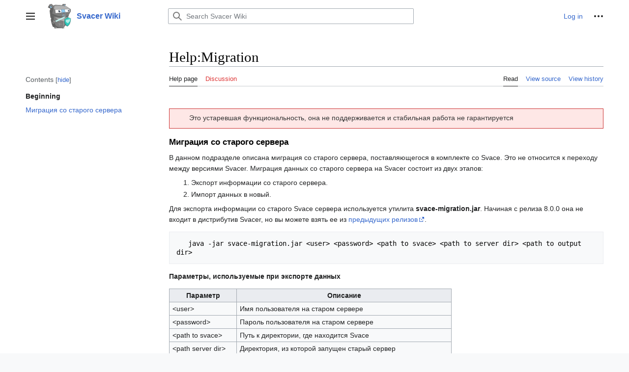

--- FILE ---
content_type: text/html; charset=UTF-8
request_url: https://svacer.ispras.ru/mediawiki/index.php?title=Help:Migration
body_size: 9301
content:
<!DOCTYPE html>
<html class="client-nojs vector-feature-language-in-header-enabled vector-feature-language-in-main-page-header-disabled vector-feature-language-alert-in-sidebar-enabled vector-feature-sticky-header-disabled vector-feature-page-tools-disabled vector-feature-page-tools-pinned-disabled vector-feature-toc-pinned-enabled vector-feature-main-menu-pinned-disabled vector-feature-limited-width-enabled vector-feature-limited-width-content-enabled" lang="en" dir="ltr">
<head>
<meta charset="UTF-8"/>
<title>Help:Migration - Svacer Wiki</title>
<script>document.documentElement.className="client-js vector-feature-language-in-header-enabled vector-feature-language-in-main-page-header-disabled vector-feature-language-alert-in-sidebar-enabled vector-feature-sticky-header-disabled vector-feature-page-tools-disabled vector-feature-page-tools-pinned-disabled vector-feature-toc-pinned-enabled vector-feature-main-menu-pinned-disabled vector-feature-limited-width-enabled vector-feature-limited-width-content-enabled";RLCONF={"wgBreakFrames":false,"wgSeparatorTransformTable":["",""],"wgDigitTransformTable":["",""],"wgDefaultDateFormat":"dmy","wgMonthNames":["","January","February","March","April","May","June","July","August","September","October","November","December"],"wgRequestId":"a5bd82c5dfad805bb6729a43","wgCSPNonce":false,"wgCanonicalNamespace":"Help","wgCanonicalSpecialPageName":false,"wgNamespaceNumber":12,"wgPageName":"Help:Migration","wgTitle":"Migration","wgCurRevisionId":2076,"wgRevisionId":2076,"wgArticleId":20,"wgIsArticle":true,
"wgIsRedirect":false,"wgAction":"view","wgUserName":null,"wgUserGroups":["*"],"wgCategories":["Help"],"wgPageContentLanguage":"en","wgPageContentModel":"wikitext","wgRelevantPageName":"Help:Migration","wgRelevantArticleId":20,"wgIsProbablyEditable":false,"wgRelevantPageIsProbablyEditable":false,"wgRestrictionEdit":[],"wgRestrictionMove":[],"wgVisualEditor":{"pageLanguageCode":"en","pageLanguageDir":"ltr","pageVariantFallbacks":"en"},"wgVector2022PreviewPages":[],"wgMediaViewerOnClick":true,"wgMediaViewerEnabledByDefault":true,"wgEditSubmitButtonLabelPublish":false};RLSTATE={"skins.vector.user.styles":"ready","site.styles":"ready","user.styles":"ready","skins.vector.user":"ready","user":"ready","user.options":"loading","mediawiki.ui.button":"ready","skins.vector.styles":"ready","skins.vector.icons":"ready","mediawiki.ui.icon":"ready","ext.visualEditor.desktopArticleTarget.noscript":"ready"};RLPAGEMODULES=["site","mediawiki.page.ready","skins.vector.js","skins.vector.es6",
"ext.visualEditor.desktopArticleTarget.init","ext.visualEditor.targetLoader"];</script>
<script>(RLQ=window.RLQ||[]).push(function(){mw.loader.implement("user.options@12s5i",function($,jQuery,require,module){mw.user.tokens.set({"patrolToken":"+\\","watchToken":"+\\","csrfToken":"+\\"});});});</script>
<link rel="stylesheet" href="/mediawiki/load.php?lang=en&amp;modules=ext.visualEditor.desktopArticleTarget.noscript%7Cmediawiki.ui.button%2Cicon%7Cskins.vector.icons%2Cstyles&amp;only=styles&amp;skin=vector-2022"/>
<script async="" src="/mediawiki/load.php?lang=en&amp;modules=startup&amp;only=scripts&amp;raw=1&amp;skin=vector-2022"></script>
<meta name="ResourceLoaderDynamicStyles" content=""/>
<link rel="stylesheet" href="/mediawiki/load.php?lang=en&amp;modules=site.styles&amp;only=styles&amp;skin=vector-2022"/>
<meta name="generator" content="MediaWiki 1.40.1"/>
<meta name="robots" content="max-image-preview:standard"/>
<meta name="format-detection" content="telephone=no"/>
<meta name="viewport" content="width=1000"/>
<link rel="icon" href="images/knight_favicon.png"/>
<link rel="search" type="application/opensearchdescription+xml" href="/mediawiki/opensearch_desc.php" title="Svacer Wiki (en)"/>
<link rel="EditURI" type="application/rsd+xml" href="https://svacer.ispras.ru/mediawiki/api.php?action=rsd"/>
<link rel="alternate" type="application/atom+xml" title="Svacer Wiki Atom feed" href="/mediawiki/index.php?title=Special:RecentChanges&amp;feed=atom"/>
</head>
<body class="skin-vector skin-vector-search-vue mediawiki ltr sitedir-ltr mw-hide-empty-elt ns-12 ns-subject page-Help_Migration rootpage-Help_Migration skin-vector-2022 action-view approvedRevs-noapprovedrev"><div class="mw-page-container">
	<a class="mw-jump-link" href="#bodyContent">Jump to content</a>
	<div class="mw-page-container-inner">
		<input
			type="checkbox"
			id="mw-sidebar-checkbox"
			class="mw-checkbox-hack-checkbox"
			>
		<header class="mw-header mw-ui-icon-flush-left mw-ui-icon-flush-right">
			<div class="vector-header-start">
					<label
				id="mw-sidebar-button"
				class="mw-checkbox-hack-button mw-ui-icon mw-ui-button mw-ui-quiet mw-ui-icon-element mw-ui-icon-flush-right"
				for="mw-sidebar-checkbox"
				role="button"
				aria-controls="mw-panel"
				data-event-name="ui.sidebar"
				tabindex="0"
				title="Main menu">
				<span>Toggle sidebar</span>
			</label>
		
<a href="/mediawiki/index.php?title=Svacer" class="mw-logo">
	<img class="mw-logo-icon" src="images/6/6b/Knight_icon.png" alt=""
		aria-hidden="true" height="50" width="50">
	<span class="mw-logo-container">
		<strong class="mw-logo-wordmark">Svacer Wiki</strong>
	</span>
</a>

			</div>
			<div class="vector-header-end">
				
<div id="p-search" role="search" class="vector-search-box-vue  vector-search-box-collapses  vector-search-box-show-thumbnail vector-search-box-auto-expand-width vector-search-box">
	<a href="/mediawiki/index.php?title=Special:Search"
	
		
		
		
		title="Search Svacer Wiki [f]"
		accesskey="f"
		class="mw-ui-button mw-ui-quiet mw-ui-icon mw-ui-icon-element mw-ui-icon-wikimedia-search search-toggle">
		<span>Search</span>
	</a>
	
	<div>
		<form action="/mediawiki/index.php" id="searchform"
			class="vector-search-box-form">
			<div id="simpleSearch"
				class="vector-search-box-inner"
				 data-search-loc="header-moved">
				<input class="vector-search-box-input"
					 type="search" name="search" placeholder="Search Svacer Wiki" aria-label="Search Svacer Wiki" autocapitalize="sentences" title="Search Svacer Wiki [f]" accesskey="f" id="searchInput"
				>
				<input type="hidden" name="title" value="Special:Search">
				<input id="mw-searchButton"
					 class="searchButton mw-fallbackSearchButton" type="submit" name="fulltext" title="Search the pages for this text" value="Search">
				<input id="searchButton"
					 class="searchButton" type="submit" name="go" title="Go to a page with this exact name if it exists" value="Go">
			</div>
		</form>
	</div>
</div>

				<nav class="vector-user-links" aria-label="Personal tools" role="navigation" >
	
<div id="p-vector-user-menu-overflow" class="vector-menu mw-portlet mw-portlet-vector-user-menu-overflow"  >
	<div class="vector-menu-content">
		
		<ul class="vector-menu-content-list"><li id="pt-login-2" class="user-links-collapsible-item mw-list-item"><a href="/mediawiki/index.php?title=Special:UserLogin&amp;returnto=Help%3AMigration" title="You are encouraged to log in; however, it is not mandatory [o]" accesskey="o"><span>Log in</span></a></li></ul>
		
	</div>
</div>

	
<div id="vector-user-links-dropdown" class="vector-menu vector-dropdown vector-menu-dropdown vector-user-menu vector-user-menu-logged-out"  title="More options" >
	<input type="checkbox"
		id="vector-user-links-dropdown-checkbox"
		role="button"
		aria-haspopup="true"
		data-event-name="ui.dropdown-vector-user-links-dropdown"
		class="vector-menu-checkbox "
		
		aria-label="Personal tools"
		
	/>
	<label
		id="vector-user-links-dropdown-label"
		for="vector-user-links-dropdown-checkbox"
		class="vector-menu-heading mw-checkbox-hack-button mw-ui-button mw-ui-quiet mw-ui-icon-element "
		aria-hidden="true"
		
	>
		<span class="mw-ui-icon mw-ui-icon-ellipsis mw-ui-icon-wikimedia-ellipsis"></span>

		<span class="vector-menu-heading-label">Personal tools</span>
	</label>
	<div class="vector-menu-content vector-dropdown-content">


		
<div id="p-personal" class="vector-menu mw-portlet mw-portlet-personal"  title="User menu" >
	<div class="vector-menu-content">
		
		<ul class="vector-menu-content-list"><li id="pt-login" class="user-links-collapsible-item mw-list-item"><a href="/mediawiki/index.php?title=Special:UserLogin&amp;returnto=Help%3AMigration" title="You are encouraged to log in; however, it is not mandatory [o]" accesskey="o"><span class="mw-ui-icon mw-ui-icon-logIn mw-ui-icon-wikimedia-logIn"></span> <span>Log in</span></a></li></ul>
		
	</div>
</div>

	
	</div>
</div>
</nav>

			</div>
		</header>
		<div class="vector-main-menu-container ">
			<div id="mw-navigation">
				<nav id="mw-panel" class="vector-main-menu-landmark" aria-label="Site" role="navigation">
						
<div id="vector-main-menu" class="vector-main-menu vector-pinnable-element">
	
	
<div id="p-navigation" class="vector-main-menu-group vector-menu mw-portlet mw-portlet-navigation"  >
	<div
		id="p-navigation-label"
		class="vector-menu-heading "
		
	>
		<span class="vector-menu-heading-label">Navigation</span>
	</div>
	<div class="vector-menu-content">
		
		<ul class="vector-menu-content-list"><li id="n-mainpage-description" class="mw-list-item"><a href="/mediawiki/index.php?title=Svacer" title="Visit the main page [z]" accesskey="z"><span>Main page</span></a></li><li id="n-recentchanges" class="mw-list-item"><a href="/mediawiki/index.php?title=Special:RecentChanges" title="A list of recent changes in the wiki [r]" accesskey="r"><span>Recent changes</span></a></li><li id="n-randompage" class="mw-list-item"><a href="/mediawiki/index.php?title=Special:Random" title="Load a random page [x]" accesskey="x"><span>Random page</span></a></li></ul>
		
	</div>
</div>

	
	
<div id="p-tb" class="vector-main-menu-group vector-menu mw-portlet mw-portlet-tb"  >
	<div
		id="p-tb-label"
		class="vector-menu-heading "
		
	>
		<span class="vector-menu-heading-label">Tools</span>
	</div>
	<div class="vector-menu-content">
		
		<ul class="vector-menu-content-list"><li id="t-whatlinkshere" class="mw-list-item"><a href="/mediawiki/index.php?title=Special:WhatLinksHere/Help:Migration" title="A list of all wiki pages that link here [j]" accesskey="j"><span>What links here</span></a></li><li id="t-recentchangeslinked" class="mw-list-item"><a href="/mediawiki/index.php?title=Special:RecentChangesLinked/Help:Migration" rel="nofollow" title="Recent changes in pages linked from this page [k]" accesskey="k"><span>Related changes</span></a></li><li id="t-specialpages" class="mw-list-item"><a href="/mediawiki/index.php?title=Special:SpecialPages" title="A list of all special pages [q]" accesskey="q"><span>Special pages</span></a></li><li id="t-print" class="mw-list-item"><a href="javascript:print();" rel="alternate" title="Printable version of this page [p]" accesskey="p"><span>Printable version</span></a></li><li id="t-permalink" class="mw-list-item"><a href="/mediawiki/index.php?title=Help:Migration&amp;oldid=2076" title="Permanent link to this revision of this page"><span>Permanent link</span></a></li><li id="t-info" class="mw-list-item"><a href="/mediawiki/index.php?title=Help:Migration&amp;action=info" title="More information about this page"><span>Page information</span></a></li></ul>
		
	</div>
</div>

	

</div>

				</nav>
			</div>
		</div>
		<div class="vector-sitenotice-container">
			<div id="siteNotice"></div>
		</div>
		<input type="checkbox" id="vector-toc-collapsed-checkbox" class="mw-checkbox-hack-checkbox">
		<nav id="mw-panel-toc" role="navigation" aria-label="Contents" data-event-name="ui.sidebar-toc" class="mw-table-of-contents-container vector-toc-landmark">
			<div id="vector-toc-pinned-container" class="vector-pinned-container">
					<div id="vector-toc" class="vector-toc vector-pinnable-element">
	<div
	class="vector-pinnable-header vector-toc-pinnable-header vector-pinnable-header-pinned"
	data-feature-name="toc-pinned"
	data-pinnable-element-id="vector-toc"
	
	
>
	<h2 class="vector-pinnable-header-label">Contents</h2>
	<button class="vector-pinnable-header-toggle-button vector-pinnable-header-pin-button" data-event-name="pinnable-header.vector-toc.pin">move to sidebar</button>
	<button class="vector-pinnable-header-toggle-button vector-pinnable-header-unpin-button" data-event-name="pinnable-header.vector-toc.unpin">hide</button>
</div>


	<ul class="vector-toc-contents" id="mw-panel-toc-list">
		<li id="toc-mw-content-text"
			class="vector-toc-list-item vector-toc-level-1">
			<a href="#" class="vector-toc-link">
				<div class="vector-toc-text">Beginning</div>
			</a>
		</li>
		<li id="toc-Миграция_со_старого_сервера"
		class="vector-toc-list-item vector-toc-level-1 vector-toc-list-item-expanded">
		<a class="vector-toc-link" href="#Миграция_со_старого_сервера">
			<div class="vector-toc-text">
			<span class="vector-toc-numb">1</span>Миграция со старого сервера</div>
		</a>
		
		<ul id="toc-Миграция_со_старого_сервера-sublist" class="vector-toc-list">
		</ul>
	</li>
</ul>
</div>

			</div>
		</nav>
		<div class="mw-content-container">
			<main id="content" class="mw-body" role="main">
				<header class="mw-body-header vector-page-titlebar">
					<label
						id="vector-toc-collapsed-button"
						class="mw-ui-button mw-ui-quiet mw-ui-icon mw-ui-icon-flush-left mw-ui-icon-element mw-ui-icon-wikimedia-listBullet mw-checkbox-hack-button"
						for="vector-toc-collapsed-checkbox"
						role="button"
						aria-controls="toc-toggle-list"
						data-event-name="vector.toc-toggle-list"
						tabindex="0"
						title="Table of Contents">
						Toggle the table of contents
					</label>
				
					<nav role="navigation" aria-label="Contents" class="vector-toc-landmark">
						
<div id="vector-page-titlebar-toc" class="vector-menu vector-dropdown vector-menu-dropdown vector-page-titlebar-toc mw-ui-icon-flush-left"  >
	<input type="checkbox"
		id="vector-page-titlebar-toc-checkbox"
		role="button"
		aria-haspopup="true"
		data-event-name="ui.dropdown-vector-page-titlebar-toc"
		class="vector-menu-checkbox "
		
		aria-label="Toggle the table of contents"
		
	/>
	<label
		id="vector-page-titlebar-toc-label"
		for="vector-page-titlebar-toc-checkbox"
		class="vector-menu-heading mw-checkbox-hack-button mw-ui-button mw-ui-quiet mw-ui-icon-element "
		aria-hidden="true"
		
	>
		<span class="mw-ui-icon mw-ui-icon-listBullet mw-ui-icon-wikimedia-listBullet"></span>

		<span class="vector-menu-heading-label">Toggle the table of contents</span>
	</label>
	<div class="vector-menu-content vector-dropdown-content">


							<div id="vector-page-titlebar-toc-unpinned-container" class="vector-unpinned-container">
			</div>
		
	</div>
</div>
					</nav>
					<h1 id="firstHeading" class="firstHeading mw-first-heading"><span class="mw-page-title-namespace">Help</span><span class="mw-page-title-separator">:</span><span class="mw-page-title-main">Migration</span></h1>
				
				
				</header>
				<div class="vector-page-toolbar">
					<div class="vector-page-toolbar-container">
						<div id="left-navigation">
							<nav aria-label="Namespaces">
								
<div id="p-associated-pages" class="vector-menu vector-menu-tabs mw-portlet mw-portlet-associated-pages"  >
	<div class="vector-menu-content">
		
		<ul class="vector-menu-content-list">
			<li id="ca-nstab-help" class="selected vector-tab-noicon mw-list-item"><a data-mw="interface" href="/mediawiki/index.php?title=Help:Migration" title="View the help page [c]" accesskey="c" class=""><span>Help page</span></a>
</li>
<li id="ca-talk" class="new vector-tab-noicon mw-list-item"><a data-mw="interface" href="/mediawiki/index.php?title=Help_talk:Migration&amp;action=edit&amp;redlink=1" rel="discussion" title="Discussion about the content page (page does not exist) [t]" accesskey="t" class=""><span>Discussion</span></a>
</li>

		</ul>
		
	</div>
</div>

								

<div id="p-variants" class="vector-menu vector-dropdown vector-menu-dropdown mw-portlet mw-portlet-variants emptyPortlet"  >
	<input type="checkbox"
		id="p-variants-checkbox"
		role="button"
		aria-haspopup="true"
		data-event-name="ui.dropdown-p-variants"
		class="vector-menu-checkbox"
		aria-label="Change language variant"
		
		
	/>
	<label
		id="p-variants-label"
		for="p-variants-checkbox"
		class="vector-menu-heading "
		aria-hidden="true"
		
	>
		
		<span class="vector-menu-heading-label">English</span>
	</label>
	<div class="vector-menu-content vector-dropdown-content">

	<div class="vector-menu-content">
		
		<ul class="vector-menu-content-list"></ul>
		
	</div>

	</div>
</div>
							</nav>
						</div>
						<div id="right-navigation" class="vector-collapsible">
							<nav aria-label="Views">
								
<div id="p-views" class="vector-menu vector-menu-tabs mw-portlet mw-portlet-views"  >
	<div class="vector-menu-content">
		
		<ul class="vector-menu-content-list">
			<li id="ca-view" class="selected vector-tab-noicon mw-list-item"><a data-mw="interface" href="/mediawiki/index.php?title=Help:Migration" class=""><span>Read</span></a>
</li>
<li id="ca-viewsource" class="vector-tab-noicon mw-list-item"><a data-mw="interface" href="/mediawiki/index.php?title=Help:Migration&amp;action=edit" title="This page is protected.
You can view its source [e]" accesskey="e" class=""><span>View source</span></a>
</li>
<li id="ca-history" class="vector-tab-noicon mw-list-item"><a data-mw="interface" href="/mediawiki/index.php?title=Help:Migration&amp;action=history" title="Past revisions of this page [h]" accesskey="h" class=""><span>View history</span></a>
</li>

		</ul>
		
	</div>
</div>

							</nav>
				
							<nav class="vector-page-tools-landmark" aria-label="More options">
								

<div id="p-cactions" class="vector-menu vector-dropdown vector-menu-dropdown mw-portlet mw-portlet-cactions emptyPortlet vector-has-collapsible-items"  title="More options" >
	<input type="checkbox"
		id="p-cactions-checkbox"
		role="button"
		aria-haspopup="true"
		data-event-name="ui.dropdown-p-cactions"
		class="vector-menu-checkbox"
		
		aria-label="More"
		
	/>
	<label
		id="p-cactions-label"
		for="p-cactions-checkbox"
		class="vector-menu-heading"
		aria-hidden="true"
		
	>
		
		<span class="vector-menu-heading-label">More</span>
	</label>
	<div class="vector-menu-content vector-dropdown-content">

	<div class="vector-menu-content">
		
		<ul class="vector-menu-content-list"><li id="ca-more-view" class="selected vector-more-collapsible-item mw-list-item"><a href="/mediawiki/index.php?title=Help:Migration"><span>Read</span></a></li><li id="ca-more-viewsource" class="vector-more-collapsible-item mw-list-item"><a href="/mediawiki/index.php?title=Help:Migration&amp;action=edit"><span>View source</span></a></li><li id="ca-more-history" class="vector-more-collapsible-item mw-list-item"><a href="/mediawiki/index.php?title=Help:Migration&amp;action=history"><span>View history</span></a></li></ul>
		
	</div>

	</div>
</div>
							</nav>
						</div>
					</div>
				</div>
				
				<div id="bodyContent" class="vector-body" aria-labelledby="firstHeading" data-mw-ve-target-container>
					<div class="vector-body-before-content">
							<div class="mw-indicators">
		</div>

						<div id="siteSub" class="noprint">From Svacer Wiki</div>
					</div>
					<div id="contentSub"><div id="mw-content-subtitle"></div></div>
					
					
					<div id="mw-content-text" class="mw-body-content mw-content-ltr" lang="en" dir="ltr"><div class="mw-parser-output"><p><br />
</p>
<style data-mw-deduplicate="TemplateStyles:r1999">.mw-parser-output .note{background-position:left 7px top 50%;padding:0.5em 0.5em 0.5em 40px;margin:0.5em 0;overflow:hidden;background-color:#f8f9fa;color:#333;background-repeat:no-repeat;border:1px solid #ddd}.mw-parser-output .note-inline{display:inline-block;vertical-align:middle}.mw-parser-output .note-info{background-color:#eaf3ff;color:#333;background-image:url("https://upload.wikimedia.org/wikipedia/commons/e/ec/OOjs_UI_icon_information-progressive.svg");background-size:25px;border-color:#a3caff;padding-left:40px;min-height:25px}.mw-parser-output .note-reminder{background-color:#fff9ea;color:#333;background-image:url("https://upload.wikimedia.org/wikipedia/commons/a/a8/OOjs_UI_icon_lightbulb-yellow.svg");background-size:25px;border-color:#fc3;min-height:25px}.mw-parser-output .note-warn{background-color:#fff9ea;color:#333;background-image:url("https://upload.wikimedia.org/wikipedia/commons/3/3b/OOjs_UI_icon_alert-warning.svg");background-size:25px;border-color:#fc3;min-height:25px}.mw-parser-output .note-error{background-color:#fee7e6;color:#333;background-image:url("https://upload.wikimedia.org/wikipedia/commons/b/bf/OOjs_UI_icon_notice-destructive.svg");background-size:25px;border-color:#c33;min-height:25px}html.skin-theme-clientpref-night .mw-parser-output .note{background-color:transparent;color:inherit}</style><div role="note" class="note note-error">Это устаревшая функциональность, она не поддерживается и стабильная работа не гарантируется</div>
<h3><span id=".D0.9C.D0.B8.D0.B3.D1.80.D0.B0.D1.86.D0.B8.D1.8F_.D1.81.D0.BE_.D1.81.D1.82.D0.B0.D1.80.D0.BE.D0.B3.D0.BE_.D1.81.D0.B5.D1.80.D0.B2.D0.B5.D1.80.D0.B0"></span><span class="mw-headline" id="Миграция_со_старого_сервера">Миграция со старого сервера</span></h3>
<p>В данном подразделе описана миграция со старого сервера, поставляющегося в комплекте со Svace. Это не относится к переходу между версиями Svacer. Миграция данных со старого сервера на Svacer состоит из двух этапов:
</p>
<ol><li>Экспорт информации со старого сервера.</li>
<li>Импорт данных в новый.</li></ol>
<p>Для экспорта информации со старого Svace сервера используется утилита <b>svace-migration.jar</b>. Начиная с релиза 8.0.0 она не входит в дистрибутив Svacer, но вы можете взять ее из <a rel="nofollow" class="external text" href="https://svacer.ispras.ru/releases">предыдущих релизов</a>.
</p>
<pre>   java -jar svace-migration.jar &lt;user&gt; &lt;password&gt; &lt;path to svace&gt; &lt;path to server dir&gt; &lt;path to output dir&gt;
</pre>
<p><b>Параметры, используемые при экспорте данных</b>
</p>
<table class="wikitable">
<tbody><tr>
<th>Параметр</th>
<th>Описание
</th></tr>
<tr>
<td>&lt;user&gt;
</td>
<td>Имя пользователя на старом сервере
</td></tr>
<tr>
<td>&lt;password&gt;
</td>
<td>Пароль пользователя на старом сервере
</td></tr>
<tr>
<td>&lt;path to svace&gt;
</td>
<td>Путь к директории, где находится Svace
</td></tr>
<tr>
<td>&lt;path server dir&gt;
</td>
<td>Директория, из которой запущен старый сервер
</td></tr>
<tr>
<td>&lt;path to output dir&gt;
</td>
<td>Директория, в которую будут записаны экспортируемые данные
</td></tr></tbody></table>
<p>Экспорт данных возможен при работающем старом сервере. Экспорт инкрементальный, поэтому ранее экспортированные результаты повторно не переносятся.
При экспорте утилита <b>svace-migration.jar</b> извлекает:
</p>
<ul><li>все снимки в виде <b>*.svres</b>;</li>
<li>информацию о размещении исходного кода;</li>
<li>сопутствующую информацию в директории старого сервера.</li></ul>
<p>Для работы утилиты требуется Java 17+, при запуске возможно потребуется добавить опции JVM:
</p>
<pre>   --add-opens java.base/java.lang.reflect=ALL-UNNAMED 
   --add-opens java.base/java.lang=ALL-UNNAMED 
   --add-opens java.base/java.io=ALL-UNNAMED 
   --add-opens java.base/java.util=ALL-UNNAMED 
   --add-opens java.base/java.util.concurrent=ALL-UNNAMED 
   --add-opens java.base/java.text=ALL-UNNAMED 
   --add-opens java.desktop/java.awt.font=ALL-UNNAMED
</pre>
<p>Для импорта экспортированных данных используется следующая команда:
</p>
<pre>   svacer migrate [--skip-dxr-errors] --distr &lt;path to svace distr&gt; --temp &lt;path to temp folder&gt; --store &lt;intermediate store&gt; &lt;path to exported data&gt;
</pre>
<p><b>Параметры, используемые при импорте данных</b>
</p>
<table class="wikitable">
<tbody><tr>
<th>Параметр</th>
<th>Описание
</th></tr>
<tr>
<td>--skip-dxr-errors
</td>
<td>Опциональный параметр для игнорирования ошибок в DXR-данных. Рекомендуется к использованию
</td></tr>
<tr>
<td>--distr
</td>
<td>Путь к дистрибутиву Svace
</td></tr>
<tr>
<td>--temp
</td>
<td>Директория для хранения временных файлов в ходе конверсии
</td></tr>
<tr>
<td>--store
</td>
<td>Путь к промежуточному хранилищу
</td></tr>
<tr>
<td>&lt;path to exported data&gt;
</td>
<td>Путь к директории, в которую были экспортированы результаты
</td></tr></tbody></table>
<p>После конвертации данных в промежуточное хранилище результат можно загрузить на новый сервер с помощью команды upload:
</p>
<pre>   svacer upload --user &lt;user&gt; --password &lt;pwd&gt; --host &lt;host&gt; --port &lt;rest port&gt; --grpc &lt;grpc port&gt; &lt;path to store&gt;
</pre>
<!-- 
NewPP limit report
Cached time: 20260122213057
Cache expiry: 86400
Reduced expiry: false
Complications: [no‐toc‐conversion]
CPU time usage: 0.020 seconds
Real time usage: 0.021 seconds
Preprocessor visited node count: 36/1000000
Post‐expand include size: 527/2097152 bytes
Template argument size: 352/2097152 bytes
Highest expansion depth: 5/100
Expensive parser function count: 0/100
Unstrip recursion depth: 0/20
Unstrip post‐expand size: 1435/5000000 bytes
-->
<!--
Transclusion expansion time report (%,ms,calls,template)
100.00%   13.622      1 Template:Note
100.00%   13.622      1 -total
-->

<!-- Saved in parser cache with key my_wiki-mediawiki-:pcache:idhash:20-0!canonical and timestamp 20260122213057 and revision id 2076. Rendering was triggered because: page-view
 -->
</div>
<div class="printfooter" data-nosnippet="">Retrieved from "<a dir="ltr" href="https://svacer.ispras.ru/mediawiki/index.php?title=Help:Migration&amp;oldid=2076">https://svacer.ispras.ru/mediawiki/index.php?title=Help:Migration&amp;oldid=2076</a>"</div></div>
					<div id="catlinks" class="catlinks" data-mw="interface"><div id="mw-normal-catlinks" class="mw-normal-catlinks"><a href="/mediawiki/index.php?title=Special:Categories" title="Special:Categories">Category</a>: <ul><li><a href="/mediawiki/index.php?title=Category:Help" title="Category:Help">Help</a></li></ul></div></div>
					
				</div>
				
			</main>
			
		</div>
		<div class="mw-footer-container">
			
<footer id="footer" class="mw-footer" role="contentinfo" >
	<ul id="footer-info">
	<li id="footer-info-lastmod"> This page was last edited on 16 September 2024, at 17:46.</li>
</ul>

	<ul id="footer-places">
	<li id="footer-places-privacy"><a href="/mediawiki/index.php?title=Svacer_Wiki:Privacy_policy">Privacy policy</a></li>
	<li id="footer-places-about"><a href="/mediawiki/index.php?title=Svacer_Wiki:About">About Svacer Wiki</a></li>
	<li id="footer-places-disclaimers"><a href="/mediawiki/index.php?title=Svacer_Wiki:General_disclaimer">Disclaimers</a></li>
</ul>

	<ul id="footer-icons" class="noprint">
	<li id="footer-poweredbyico"><a href="https://www.mediawiki.org/"><img src="/mediawiki/resources/assets/poweredby_mediawiki_88x31.png" alt="Powered by MediaWiki" srcset="/mediawiki/resources/assets/poweredby_mediawiki_132x47.png 1.5x, /mediawiki/resources/assets/poweredby_mediawiki_176x62.png 2x" width="88" height="31" loading="lazy"/></a></li>
</ul>

</footer>

		</div>
	</div> 
</div> 

<script>(RLQ=window.RLQ||[]).push(function(){mw.config.set({"wgBackendResponseTime":142,"wgPageParseReport":{"limitreport":{"cputime":"0.020","walltime":"0.021","ppvisitednodes":{"value":36,"limit":1000000},"postexpandincludesize":{"value":527,"limit":2097152},"templateargumentsize":{"value":352,"limit":2097152},"expansiondepth":{"value":5,"limit":100},"expensivefunctioncount":{"value":0,"limit":100},"unstrip-depth":{"value":0,"limit":20},"unstrip-size":{"value":1435,"limit":5000000},"timingprofile":["100.00%   13.622      1 Template:Note","100.00%   13.622      1 -total"]},"cachereport":{"timestamp":"20260122213057","ttl":86400,"transientcontent":false}}});});</script>
</body>
</html>

--- FILE ---
content_type: text/css; charset=utf-8
request_url: https://svacer.ispras.ru/mediawiki/load.php?lang=en&modules=ext.visualEditor.desktopArticleTarget.noscript%7Cmediawiki.ui.button%2Cicon%7Cskins.vector.icons%2Cstyles&only=styles&skin=vector-2022
body_size: 87485
content:
.client-nojs #ca-ve-edit,.ve-not-available #ca-ve-edit,.client-nojs .mw-editsection-divider,.ve-not-available .mw-editsection-divider,.client-nojs .mw-editsection-visualeditor,.ve-not-available .mw-editsection-visualeditor{display:none}.client-js .mw-content-ltr .mw-editsection-bracket:first-of-type,.client-js .mw-content-rtl .mw-editsection-bracket:not(:first-of-type){margin-right:0.25em;color:#54595d}.client-js .mw-content-rtl .mw-editsection-bracket:first-of-type,.client-js .mw-content-ltr .mw-editsection-bracket:not(:first-of-type){margin-left:0.25em;color:#54595d}.mw-ui-button{background-color:#f8f9fa;color:#202122;display:inline-block;box-sizing:border-box;margin:0;border:1px solid #a2a9b1;border-radius:2px;cursor:pointer;vertical-align:middle;font-family:inherit;font-size:1em;font-weight:bold;line-height:1.28571429em;text-align:center;-webkit-appearance:none}.mw-ui-button:not(.mw-ui-icon-element){min-height:32px;min-width:4em;max-width:28.75em;padding:5px 12px}.mw-ui-button:not(:disabled){transition-property:background-color,color,border-color,box-shadow;transition-duration:100ms}.mw-ui-button:not(:disabled):visited{color:#202122}.mw-ui-button:not(:disabled):hover{background-color:#ffffff;color:#404244;border-color:#a2a9b1}.mw-ui-button:not(:disabled):focus{color:#202122;border-color:#3366cc;box-shadow:inset 0 0 0 1px #3366cc,inset 0 0 0 2px #ffffff;outline-width:0}.mw-ui-button:not(:disabled):focus::-moz-focus-inner{border-color:transparent;padding:0}.mw-ui-button:not(:disabled):active,.mw-ui-button:not(:disabled).is-on{background-color:#c8ccd1;color:#000000;border-color:#72777d;box-shadow:none}.mw-ui-button:disabled{background-color:#c8ccd1;color:#ffffff;border-color:#c8ccd1;cursor:default}input[type='checkbox']:hover + .mw-ui-button,.mw-ui-button:hover{background-color:#ffffff;color:#404244;border-color:#a2a9b1}input[type='checkbox']:focus + .mw-ui-button,.mw-ui-button:focus{color:#202122;border-color:#3366cc;box-shadow:inset 0 0 0 1px #3366cc,inset 0 0 0 2px #ffffff;outline-width:0}input[type='checkbox']:active + .mw-ui-button,.mw-ui-button:active{background-color:#c8ccd1;color:#000000;border-color:#72777d;box-shadow:none}.mw-ui-button.mw-ui-icon-element:not(.mw-ui-icon-with-label-desktop){color:transparent !important}.mw-ui-button.mw-ui-icon-element:not(.mw-ui-icon-with-label-desktop) span:not(.mw-ui-icon){display:block;position:absolute !important;clip:rect(1px,1px,1px,1px);width:1px;height:1px;margin:-1px;border:0;padding:0;overflow:hidden}@media all and (max-width:1000px){.mw-ui-button.mw-ui-icon-element.mw-ui-icon-with-label-desktop{color:transparent !important}.mw-ui-button.mw-ui-icon-element span:not(.mw-ui-icon){display:block;position:absolute !important;clip:rect(1px,1px,1px,1px);width:1px;height:1px;margin:-1px;border:0;padding:0;overflow:hidden}}.mw-ui-button.mw-ui-quiet,.mw-ui-button.mw-ui-quiet.mw-ui-progressive,.mw-ui-button.mw-ui-quiet.mw-ui-destructive{background-color:transparent;color:#202122;border-color:transparent;font-weight:bold}.mw-ui-button.mw-ui-quiet:not(.mw-ui-icon-element),.mw-ui-button.mw-ui-quiet.mw-ui-progressive:not(.mw-ui-icon-element),.mw-ui-button.mw-ui-quiet.mw-ui-destructive:not(.mw-ui-icon-element){min-height:32px}input[type='checkbox']:hover + .mw-ui-button.mw-ui-quiet,input[type='checkbox']:hover + .mw-ui-button.mw-ui-quiet.mw-ui-progressive,input[type='checkbox']:hover + .mw-ui-button.mw-ui-quiet.mw-ui-destructive,.mw-ui-button.mw-ui-quiet:hover,.mw-ui-button.mw-ui-quiet.mw-ui-progressive:hover,.mw-ui-button.mw-ui-quiet.mw-ui-destructive:hover{background-color:rgba(0,24,73,0.02745098);color:#202122;border-color:transparent}input[type='checkbox']:focus + .mw-ui-button.mw-ui-quiet,input[type='checkbox']:focus + .mw-ui-button.mw-ui-quiet.mw-ui-progressive,input[type='checkbox']:focus + .mw-ui-button.mw-ui-quiet.mw-ui-destructive,.mw-ui-button.mw-ui-quiet:focus,.mw-ui-button.mw-ui-quiet.mw-ui-progressive:focus,.mw-ui-button.mw-ui-quiet.mw-ui-destructive:focus{color:#202122;border-color:#3366cc;box-shadow:inset 0 0 0 1px #3366cc,inset 0 0 0 2px #ffffff}input[type='checkbox']:active + .mw-ui-button.mw-ui-quiet,input[type='checkbox']:active + .mw-ui-button.mw-ui-quiet.mw-ui-progressive,input[type='checkbox']:active + .mw-ui-button.mw-ui-quiet.mw-ui-destructive,.mw-ui-button.mw-ui-quiet:active,.mw-ui-button.mw-ui-quiet.mw-ui-progressive:active,.mw-ui-button.mw-ui-quiet.mw-ui-destructive:active{background-color:rgba(0,36,73,0.08235294);color:#000000;border-color:#72777d;box-shadow:none}.mw-ui-button.mw-ui-quiet:disabled,.mw-ui-button.mw-ui-quiet.mw-ui-progressive:disabled,.mw-ui-button.mw-ui-quiet.mw-ui-destructive:disabled,.mw-ui-button.mw-ui-quiet:disabled:hover,.mw-ui-button.mw-ui-quiet.mw-ui-progressive:disabled:hover,.mw-ui-button.mw-ui-quiet.mw-ui-destructive:disabled:hover,.mw-ui-button.mw-ui-quiet:disabled:active,.mw-ui-button.mw-ui-quiet.mw-ui-progressive:disabled:active,.mw-ui-button.mw-ui-quiet.mw-ui-destructive:disabled:active{background-color:transparent;color:#72777d;border-color:transparent}.mw-ui-button.mw-ui-progressive:not(:disabled){background-color:#3366cc;color:#fff;border-color:#3366cc}.mw-ui-button.mw-ui-progressive:not(:disabled):hover{background-color:#447ff5;border-color:#447ff5}.mw-ui-button.mw-ui-progressive:not(:disabled):focus{box-shadow:inset 0 0 0 1px #3366cc,inset 0 0 0 2px #ffffff}.mw-ui-button.mw-ui-progressive:not(:disabled):active,.mw-ui-button.mw-ui-progressive:not(:disabled).is-on{background-color:#2a4b8d;border-color:#2a4b8d;box-shadow:none}.mw-ui-button.mw-ui-progressive:disabled{background-color:#c8ccd1;color:#fff;border-color:#c8ccd1}.mw-ui-button.mw-ui-progressive.mw-ui-quiet{color:#3366cc;background-color:transparent;border-color:transparent}input[type='checkbox']:hover + .mw-ui-button.mw-ui-progressive.mw-ui-quiet,.mw-ui-button.mw-ui-progressive.mw-ui-quiet:hover{background-color:rgba(52,123,255,0.2);border-color:transparent;color:#447ff5}input[type='checkbox']:focus + .mw-ui-button.mw-ui-progressive.mw-ui-quiet,.mw-ui-button.mw-ui-progressive.mw-ui-quiet:focus{color:#3366cc;border-color:#3366cc}input[type='checkbox']:active + .mw-ui-button.mw-ui-progressive.mw-ui-quiet,.mw-ui-button.mw-ui-progressive.mw-ui-quiet:active{color:#ffffff;background-color:#2a4b8d;border-color:#2a4b8d}.mw-ui-button.mw-ui-destructive:not(:disabled){background-color:#dd3333;color:#fff;border-color:#dd3333}.mw-ui-button.mw-ui-destructive:not(:disabled):hover{background-color:#ff4242;border-color:#ff4242}.mw-ui-button.mw-ui-destructive:not(:disabled):focus{box-shadow:inset 0 0 0 1px #dd3333,inset 0 0 0 2px #ffffff}.mw-ui-button.mw-ui-destructive:not(:disabled):active,.mw-ui-button.mw-ui-destructive:not(:disabled).is-on{background-color:#b32424;border-color:#b32424;box-shadow:none}.mw-ui-button.mw-ui-destructive:disabled{background-color:#c8ccd1;color:#fff;border-color:#c8ccd1}.mw-ui-button.mw-ui-destructive.mw-ui-quiet{color:#dd3333;background-color:transparent;border-color:transparent}input[type='checkbox']:hover + .mw-ui-button.mw-ui-destructive.mw-ui-quiet,.mw-ui-button.mw-ui-destructive.mw-ui-quiet:hover{background-color:rgba(209,29,19,0.2);border-color:transparent;color:#ff4242}input[type='checkbox']:focus + .mw-ui-button.mw-ui-destructive.mw-ui-quiet,.mw-ui-button.mw-ui-destructive.mw-ui-quiet:focus{color:#dd3333;border-color:#dd3333}input[type='checkbox']:active + .mw-ui-button.mw-ui-destructive.mw-ui-quiet,.mw-ui-button.mw-ui-destructive.mw-ui-quiet:active{color:#ffffff;background-color:#b32424;border-color:#b32424}.mw-ui-button.mw-ui-big{font-size:1.3em}.mw-ui-button.mw-ui-block{display:block;width:100%;margin-left:auto;margin-right:auto}a.mw-ui-button{text-decoration:none}a.mw-ui-button:hover,a.mw-ui-button:focus{text-decoration:none}.mw-ui-button-group > *{min-width:48px;border-radius:0;float:left}.mw-ui-button-group > *:first-child{border-top-left-radius:2px;border-bottom-left-radius:2px}.mw-ui-button-group > *:not(:first-child){border-left:0}.mw-ui-button-group > *:last-child{border-top-right-radius:2px;border-bottom-right-radius:2px}.mw-ui-button-group .is-on .button{cursor:default}.mw-ui-icon{font-size:initial;position:relative;display:inline-block;box-sizing:content-box !important;width:1.25em;height:1.25em;min-width:1.25em;min-height:1.25em;flex-basis:1.25em;vertical-align:middle;line-height:0;overflow:hidden;text-overflow:ellipsis;white-space:nowrap;-moz-appearance:none;-webkit-appearance:none;background-color:transparent;margin:0;padding:0}.mw-ui-icon:not(.mw-ui-button){border:0}.mw-ui-icon:before{content:'';display:block;width:100%;height:100%;min-width:1.25em;min-height:1.25em;background-repeat:no-repeat;background-size:1.25em 1.25em;background-position:center}.mw-ui-icon + span:not(:empty){margin-left:6px}.mw-ui-icon-flush-top{margin-top:-0.75em}.mw-ui-icon-flush-left{margin-left:-0.75em}@media all and (min-width:1000px){.mw-ui-icon-flush-left{margin-left:-0.375em}}.mw-ui-icon-flush-right{margin-right:-0.75em}@media all and (min-width:1000px){.mw-ui-icon-flush-right{margin-right:-0.375em}}.mw-ui-icon-element{border-radius:2px;padding:0.75em;line-height:0;transition:background-color 100ms;color:transparent}.mw-ui-icon-element.mw-ui-button{padding:0.6875em}.mw-ui-icon-element:focus,.mw-ui-icon-element:active,.mw-ui-icon-element:visited{color:transparent}@media (min-width:1000px){.mw-ui-icon-element.mw-ui-button{padding:0.3125em}}.mw-ui-icon-small{width:1em;height:1em;min-width:1em;min-height:1em;flex-basis:1em;line-height:1em}.mw-ui-icon-small:before{content:'';display:block;width:100%;height:100%;min-width:1em;min-height:1em;background-repeat:no-repeat;background-size:1em 1em;background-position:center}.mw-ui-icon-small.mw-ui-icon-element{padding:0.4375em}.mw-ui-icon-small.mw-ui-icon-flush-left{margin-left:-0.4375em}.mw-ui-icon-small.mw-ui-icon-flush-right{margin-right:-0.4375em}.mw-ui-icon-small.mw-ui-icon-before:before{min-width:1em;min-height:1em;margin-right:0.4375em}.mw-ui-icon-before{width:auto;max-width:100%}.mw-ui-icon-before:before{display:inline-block;font-size:initial;width:auto;min-width:1.25em;min-height:1.25em;margin-right:6px;vertical-align:middle}.mw-ui-icon-before span{vertical-align:middle}@media all and (min-width:1000px){.mw-ui-icon-with-label-desktop{color:#54595d !important;width:auto;line-height:inherit;flex-basis:auto;font-weight:500 !important}.mw-ui-icon-with-label-desktop:hover,.mw-ui-icon-with-label-desktop:focus,.mw-ui-icon-with-label-desktop:active,.mw-ui-icon-with-label-desktop:visited{color:#54595d;text-decoration:none}.mw-ui-icon-with-label-desktop:before{width:auto;display:inline-block;margin-right:6px;vertical-align:text-bottom}}.mw-ui-icon-wikimedia-labFlask:before{background-image:url(/mediawiki/load.php?modules=skins.vector.icons&image=labFlask&format=original&skin=vector-2022&version=7magv)}.mw-ui-icon-wikimedia-labFlask-progressive:before{background-image:url(/mediawiki/load.php?modules=skins.vector.icons&image=labFlask&variant=progressive&format=original&skin=vector-2022&version=7magv)}.mw-ui-icon-wikimedia-language:before{background-image:url(/mediawiki/load.php?modules=skins.vector.icons&image=language&format=original&skin=vector-2022&version=7magv)}.mw-ui-icon-wikimedia-language-progressive:before{background-image:url(/mediawiki/load.php?modules=skins.vector.icons&image=language&variant=progressive&format=original&skin=vector-2022&version=7magv)}.mw-ui-icon-wikimedia-sandbox:before{background-image:url(/mediawiki/load.php?modules=skins.vector.icons&image=sandbox&format=original&skin=vector-2022&version=7magv)}.mw-ui-icon-wikimedia-sandbox-progressive:before{background-image:url(/mediawiki/load.php?modules=skins.vector.icons&image=sandbox&variant=progressive&format=original&skin=vector-2022&version=7magv)}.mw-ui-icon-wikimedia-listBullet:before{background-image:url(/mediawiki/load.php?modules=skins.vector.icons&image=listBullet&format=original&lang=en&skin=vector-2022&version=7magv)}.mw-ui-icon-wikimedia-listBullet-progressive:before{background-image:url(/mediawiki/load.php?modules=skins.vector.icons&image=listBullet&variant=progressive&format=original&lang=en&skin=vector-2022&version=7magv)}.mw-ui-icon-wikimedia-ellipsis:before{background-image:url(/mediawiki/load.php?modules=skins.vector.icons&image=ellipsis&format=original&skin=vector-2022&version=7magv)}.mw-ui-icon-wikimedia-ellipsis-progressive:before{background-image:url(/mediawiki/load.php?modules=skins.vector.icons&image=ellipsis&variant=progressive&format=original&skin=vector-2022&version=7magv)}.mw-ui-icon-wikimedia-heart:before{background-image:url(/mediawiki/load.php?modules=skins.vector.icons&image=heart&format=original&skin=vector-2022&version=7magv)}.mw-ui-icon-wikimedia-heart-progressive:before{background-image:url(/mediawiki/load.php?modules=skins.vector.icons&image=heart&variant=progressive&format=original&skin=vector-2022&version=7magv)}.mw-ui-icon-wikimedia-logIn:before{background-image:url(/mediawiki/load.php?modules=skins.vector.icons&image=logIn&format=original&lang=en&skin=vector-2022&version=7magv)}.mw-ui-icon-wikimedia-logIn-progressive:before{background-image:url(/mediawiki/load.php?modules=skins.vector.icons&image=logIn&variant=progressive&format=original&lang=en&skin=vector-2022&version=7magv)}.mw-ui-icon-wikimedia-logOut:before{background-image:url(/mediawiki/load.php?modules=skins.vector.icons&image=logOut&format=original&lang=en&skin=vector-2022&version=7magv)}.mw-ui-icon-wikimedia-logOut-progressive:before{background-image:url(/mediawiki/load.php?modules=skins.vector.icons&image=logOut&variant=progressive&format=original&lang=en&skin=vector-2022&version=7magv)}.mw-ui-icon-wikimedia-search:before{background-image:url(/mediawiki/load.php?modules=skins.vector.icons&image=search&format=original&skin=vector-2022&version=7magv)}.mw-ui-icon-wikimedia-search-progressive:before{background-image:url(/mediawiki/load.php?modules=skins.vector.icons&image=search&variant=progressive&format=original&skin=vector-2022&version=7magv)}.mw-ui-icon-wikimedia-settings:before{background-image:url(/mediawiki/load.php?modules=skins.vector.icons&image=settings&format=original&skin=vector-2022&version=7magv)}.mw-ui-icon-wikimedia-settings-progressive:before{background-image:url(/mediawiki/load.php?modules=skins.vector.icons&image=settings&variant=progressive&format=original&skin=vector-2022&version=7magv)}.mw-ui-icon-wikimedia-menu:before{background-image:url(/mediawiki/load.php?modules=skins.vector.icons&image=menu&format=original&skin=vector-2022&version=7magv)}.mw-ui-icon-wikimedia-menu-progressive:before{background-image:url(/mediawiki/load.php?modules=skins.vector.icons&image=menu&variant=progressive&format=original&skin=vector-2022&version=7magv)}.mw-ui-icon-wikimedia-imageGallery:before{background-image:url(/mediawiki/load.php?modules=skins.vector.icons&image=imageGallery&format=original&skin=vector-2022&version=7magv)}.mw-ui-icon-wikimedia-imageGallery-progressive:before{background-image:url(/mediawiki/load.php?modules=skins.vector.icons&image=imageGallery&variant=progressive&format=original&skin=vector-2022&version=7magv)}.mw-ui-icon-wikimedia-unStar:before{background-image:url(/mediawiki/load.php?modules=skins.vector.icons&image=unStar&format=original&skin=vector-2022&version=7magv)}.mw-ui-icon-wikimedia-unStar-progressive:before{background-image:url(/mediawiki/load.php?modules=skins.vector.icons&image=unStar&variant=progressive&format=original&skin=vector-2022&version=7magv)}.mw-ui-icon-wikimedia-expand:before{background-image:url(/mediawiki/load.php?modules=skins.vector.icons&image=expand&format=original&skin=vector-2022&version=7magv)}.mw-ui-icon-wikimedia-expand-progressive:before{background-image:url(/mediawiki/load.php?modules=skins.vector.icons&image=expand&variant=progressive&format=original&skin=vector-2022&version=7magv)}.mw-ui-icon-wikimedia-userAdd:before{background-image:url(/mediawiki/load.php?modules=skins.vector.icons&image=userAdd&format=original&lang=en&skin=vector-2022&version=7magv)}.mw-ui-icon-wikimedia-userAdd-progressive:before{background-image:url(/mediawiki/load.php?modules=skins.vector.icons&image=userAdd&variant=progressive&format=original&lang=en&skin=vector-2022&version=7magv)}.mw-ui-icon-wikimedia-userAnonymous:before{background-image:url(/mediawiki/load.php?modules=skins.vector.icons&image=userAnonymous&format=original&skin=vector-2022&version=7magv)}.mw-ui-icon-wikimedia-userAnonymous-progressive:before{background-image:url(/mediawiki/load.php?modules=skins.vector.icons&image=userAnonymous&variant=progressive&format=original&skin=vector-2022&version=7magv)}.mw-ui-icon-wikimedia-userAvatar:before{background-image:url(/mediawiki/load.php?modules=skins.vector.icons&image=userAvatar&format=original&skin=vector-2022&version=7magv)}.mw-ui-icon-wikimedia-userAvatar-progressive:before{background-image:url(/mediawiki/load.php?modules=skins.vector.icons&image=userAvatar&variant=progressive&format=original&skin=vector-2022&version=7magv)}.mw-ui-icon-wikimedia-userContributions:before{background-image:url(/mediawiki/load.php?modules=skins.vector.icons&image=userContributions&format=original&lang=en&skin=vector-2022&version=7magv)}.mw-ui-icon-wikimedia-userContributions-progressive:before{background-image:url(/mediawiki/load.php?modules=skins.vector.icons&image=userContributions&variant=progressive&format=original&lang=en&skin=vector-2022&version=7magv)}.mw-ui-icon-wikimedia-userGroup:before{background-image:url(/mediawiki/load.php?modules=skins.vector.icons&image=userGroup&format=original&lang=en&skin=vector-2022&version=7magv)}.mw-ui-icon-wikimedia-userGroup-progressive:before{background-image:url(/mediawiki/load.php?modules=skins.vector.icons&image=userGroup&variant=progressive&format=original&lang=en&skin=vector-2022&version=7magv)}.mw-ui-icon-wikimedia-userTalk:before{background-image:url(/mediawiki/load.php?modules=skins.vector.icons&image=userTalk&format=original&lang=en&skin=vector-2022&version=7magv)}.mw-ui-icon-wikimedia-userTalk-progressive:before{background-image:url(/mediawiki/load.php?modules=skins.vector.icons&image=userTalk&variant=progressive&format=original&lang=en&skin=vector-2022&version=7magv)}.mw-ui-icon-wikimedia-watchlist:before{background-image:url(/mediawiki/load.php?modules=skins.vector.icons&image=watchlist&format=original&lang=en&skin=vector-2022&version=7magv)}.mw-ui-icon-wikimedia-watchlist-progressive:before{background-image:url(/mediawiki/load.php?modules=skins.vector.icons&image=watchlist&variant=progressive&format=original&lang=en&skin=vector-2022&version=7magv)}@media (prefers-reduced-motion:reduce){*,::before,::after{animation-delay:-0.01ms !important;animation-duration:0.01ms !important;animation-iteration-count:1 !important;scroll-behavior:auto !important;transition-duration:0ms !important}}body{margin:0}main{display:block}hr{box-sizing:content-box;height:0;overflow:visible}abbr[title]{border-bottom:1px dotted;cursor:help}@supports (text-decoration:underline dotted){abbr[title]{border-bottom:0;text-decoration:underline dotted}}pre,code,tt,kbd,samp{font-family:monospace,monospace}sub,sup{line-height:1}img{border:0}button,input,optgroup,select,textarea{margin:0}button::-moz-focus-inner,[type='button']::-moz-focus-inner,[type='reset']::-moz-focus-inner,[type='submit']::-moz-focus-inner{border-style:none;padding:0}legend{color:inherit;padding:0}div.tright,div.floatright,table.floatright{clear:right;float:right}div.tleft,div.floatleft,table.floatleft{float:left;clear:left}div.floatright,table.floatright{margin:0 0 0.5em 0.5em}div.floatleft,table.floatleft{margin:0 0.5em 0.5em 0}div.thumb{width:auto;background-color:transparent;margin-bottom:0.5em}div.tleft{margin:0.5em 1.4em 1.3em 0}div.tright{margin:0.5em 0 1.3em 1.4em}.thumbcaption{text-align:left;line-height:1.4em;padding:3px}.thumbcaption:empty{padding:0}div.thumbinner{padding:3px;text-align:center;overflow:hidden}figure[typeof~='mw:File'],figure[typeof~='mw:File/Frameless']{margin:0}.mw-body-content figure[typeof~='mw:File'] > a,.mw-body-content figure[typeof~='mw:File/Frameless'] > a{border:0}figure[typeof~='mw:File'].mw-halign-right,figure[typeof~='mw:File/Frameless'].mw-halign-right{margin:0 0 0.5em 0.5em;clear:right;float:right}figure[typeof~='mw:File'].mw-halign-left,figure[typeof~='mw:File/Frameless'].mw-halign-left{margin:0 0.5em 0.5em 0;clear:left;float:left}figure[typeof~='mw:File'].mw-halign-none,figure[typeof~='mw:File/Frameless'].mw-halign-none{clear:none;float:none}figure[typeof~='mw:File'].mw-halign-center,figure[typeof~='mw:File/Frameless'].mw-halign-center{margin:0 auto;display:table;border-collapse:collapse;clear:none;float:none}figure[typeof~='mw:File'] > figcaption,figure[typeof~='mw:File/Frameless'] > figcaption{display:none}figure[typeof~='mw:File/Thumb'],figure[typeof~='mw:File/Frame']{margin:0;margin-bottom:0.5em;display:table;text-align:center;border-collapse:collapse;line-height:0}.mw-body-content figure[typeof~='mw:File/Thumb'] > a,.mw-body-content figure[typeof~='mw:File/Frame'] > a{border:0}.mw-content-ltr figure[typeof~='mw:File/Thumb'],.mw-content-ltr figure[typeof~='mw:File/Frame']{margin:0.5em 0 1.3em 1.4em;clear:right;float:right}.mw-content-rtl figure[typeof~='mw:File/Thumb'],.mw-content-rtl figure[typeof~='mw:File/Frame']{margin:0.5em 1.4em 1.3em 0;clear:left;float:left}figure[typeof~='mw:File/Thumb'].mw-halign-right,figure[typeof~='mw:File/Frame'].mw-halign-right{margin:0.5em 0 1.3em 1.4em;clear:right;float:right}figure[typeof~='mw:File/Thumb'].mw-halign-left,figure[typeof~='mw:File/Frame'].mw-halign-left{margin:0.5em 1.4em 1.3em 0;clear:left;float:left}figure[typeof~='mw:File/Thumb'].mw-halign-none,figure[typeof~='mw:File/Frame'].mw-halign-none{margin:0;margin-bottom:0.5em;clear:none;float:none}figure[typeof~='mw:File/Thumb'].mw-halign-center,figure[typeof~='mw:File/Frame'].mw-halign-center{margin:0 auto 0.5em auto;clear:none;float:none}figure[typeof~='mw:File/Thumb'] > a:first-child,figure[typeof~='mw:File/Frame'] > a:first-child,figure[typeof~='mw:File/Thumb'] > span:first-child,figure[typeof~='mw:File/Frame'] > span:first-child{}figure[typeof~='mw:File/Thumb'] > a:first-child > *:first-child,figure[typeof~='mw:File/Frame'] > a:first-child > *:first-child,figure[typeof~='mw:File/Thumb'] > span:first-child > *:first-child,figure[typeof~='mw:File/Frame'] > span:first-child > *:first-child{margin:3px}figure[typeof~='mw:File/Thumb'] > a:first-child > span.mw-broken-media,figure[typeof~='mw:File/Frame'] > a:first-child > span.mw-broken-media,figure[typeof~='mw:File/Thumb'] > span:first-child > span.mw-broken-media,figure[typeof~='mw:File/Frame'] > span:first-child > span.mw-broken-media{display:inline-block;line-height:1.6em;margin:3px 4px;width:180px;font-size:94%}figure[typeof~='mw:File/Thumb'] > figcaption,figure[typeof~='mw:File/Frame'] > figcaption{display:table-caption;caption-side:bottom;line-height:1.4em;word-break:break-word;padding:0 6px 6px 6px}.mw-content-ltr figure[typeof~='mw:File/Thumb'] > figcaption,.mw-content-ltr figure[typeof~='mw:File/Frame'] > figcaption{text-align:left}.mw-content-rtl figure[typeof~='mw:File/Thumb'] > figcaption,.mw-content-rtl figure[typeof~='mw:File/Frame'] > figcaption{text-align:right}figure[typeof~='mw:File/Frame'] > figcaption:empty{padding-bottom:0}figure[typeof~='mw:File/Thumb'] > figcaption:empty{padding-bottom:3px}.mw-valign-middle > span:first-child > *:first-child,.mw-valign-middle > a:first-child > *:first-child{vertical-align:middle}.mw-valign-baseline > span:first-child > *:first-child,.mw-valign-baseline > a:first-child > *:first-child{vertical-align:baseline}.mw-valign-sub > span:first-child > *:first-child,.mw-valign-sub > a:first-child > *:first-child{vertical-align:sub}.mw-valign-super > span:first-child > *:first-child,.mw-valign-super > a:first-child > *:first-child{vertical-align:super}.mw-valign-top > span:first-child > *:first-child,.mw-valign-top > a:first-child > *:first-child{vertical-align:top}.mw-valign-text-top > span:first-child > *:first-child,.mw-valign-text-top > a:first-child > *:first-child{vertical-align:text-top}.mw-valign-bottom > span:first-child > *:first-child,.mw-valign-bottom > a:first-child > *:first-child{vertical-align:bottom}.mw-valign-text-bottom > span:first-child > *:first-child,.mw-valign-text-bottom > a:first-child > *:first-child{vertical-align:text-bottom}.mw-message-box{color:#000;box-sizing:border-box;margin-bottom:16px;border:1px solid;padding:12px 24px;word-wrap:break-word;overflow-wrap:break-word;overflow:hidden;background-color:#eaecf0;border-color:#a2a9b1}.mw-message-box > :only-child{margin:0}.mw-message-box h2{color:inherit;display:block;border:0;font-size:1em;font-weight:bold}.mw-message-box .mw-logevent-loglines li{font-size:90%}.mw-message-box-error{background-color:#fee7e6;border-color:#d33}.mw-message-box-warning{background-color:#fef6e7;border-color:#fc3}.mw-message-box-success{background-color:#d5fdf4;border-color:#14866d}@media screen{html,body{height:100%}:focus{outline-color:#3366cc}html{font-size:100%}html,body{font-family:sans-serif}ul{list-style-image:url(/mediawiki/skins/Vector/resources/common/images/bullet-icon.svg?d4515)}pre,.mw-code{line-height:1.3}.mw-jump-link:not(:focus){display:block;position:absolute !important;clip:rect(1px,1px,1px,1px);width:1px;height:1px;margin:-1px;border:0;padding:0;overflow:hidden}.mw-editsection,.mw-editsection-like{font-family:sans-serif}.mw-body h1,.mw-body-content h1,.mw-body-content h2{margin-bottom:0.25em;padding:0;font-family:'Linux Libertine','Georgia','Times',serif;line-height:1.3}.mw-body h1:lang(ja),.mw-body-content h1:lang(ja),.mw-body-content h2:lang(ja),.mw-body h1:lang(he),.mw-body-content h1:lang(he),.mw-body-content h2:lang(he),.mw-body h1:lang(ko),.mw-body-content h1:lang(ko),.mw-body-content h2:lang(ko){font-family:sans-serif}.mw-body h1:lang(ckb),.mw-body-content h1:lang(ckb),.mw-body-content h2:lang(ckb){font-family:'Scheherazade','Linux Libertine','Georgia','Times',serif}.mw-body h1:lang(my),.mw-body-content h1:lang(my),.mw-body-content h2:lang(my){line-height:normal}.mw-body h1,.mw-body-content h1{font-size:1.8em}.vector-body{font-size:0.875em;font-size:calc(1em * 0.875);line-height:1.6}.vector-body #siteSub{font-size:12.8px}.vector-body h1{margin-top:1em}.vector-body h2{margin-top:1em;font-size:1.5em}.vector-body h3,.vector-body h4,.vector-body h5,.vector-body h6{margin-top:0.3em;margin-bottom:0;padding-bottom:0;line-height:1.6}.vector-body h3{font-size:1.2em}.vector-body h3,.vector-body h4{font-weight:bold}.vector-body h4,.vector-body h5,.vector-body h6{font-size:100%}.vector-body .toc h2{font-family:sans-serif;font-size:100%}.vector-body p{margin:0.5em 0}.vector-body blockquote{border-left:4px solid #eaecf0;padding:8px 32px}.vector-body blockquote > :first-child{margin-top:0}.vector-body blockquote > :last-child{margin-bottom:0}.mw-parser-output a{word-wrap:break-word}.mw-parser-output a.external{background-image:url(/mediawiki/skins/Vector/resources/common/images/link-external-small-ltr-progressive.svg?2cd31);background-position:center right;background-repeat:no-repeat;background-size:0.857em;padding-right:1em}.mw-parser-output a.external.free{word-break:break-all}.mw-indicators{font-size:0.875em;line-height:1.6;position:relative;float:right}.mw-indicator{display:inline-block}#localNotice{margin-bottom:0.9em}#siteNotice{font-size:0.8em;margin:24px 0;position:relative;text-align:center}.vector-menu-dropdown{position:relative}.vector-menu-dropdown > .vector-menu-content{position:absolute;top:100%;left:-1px;opacity:0;height:0;visibility:hidden;overflow:hidden;margin:0;padding:0;z-index:3}.vector-menu-dropdown > .vector-menu-content-list{list-style:none}.vector-menu-dropdown .mw-list-item{padding:0;margin:0}.vector-menu-dropdown .mw-list-item a{cursor:pointer}.vector-menu-dropdown .selected a,.vector-menu-dropdown .selected a:visited{color:#202122;text-decoration:none}.vector-menu-checkbox{cursor:pointer;position:absolute;top:0;left:0;z-index:1;opacity:0;width:100%;height:100%;margin:0;padding:0;display:none}.vector-menu-checkbox:checked ~ .vector-menu-content{opacity:1;visibility:visible;height:auto}:not(:checked) > .vector-menu-checkbox{display:block}.vector-menu-checkbox:focus + .vector-menu-heading{outline:dotted 1px;outline:auto -webkit-focus-ring-color}.vector-search-box-inner{position:relative;height:100%}.vector-search-box-input{background-color:rgba(255,255,255,0.5);color:#000000;width:100%;height:2.15384615em;box-sizing:border-box;border:1px solid #a2a9b1;border-radius:2px;padding:5px 2.15384615em 5px 0.4em;box-shadow:inset 0 0 0 1px transparent;font-family:inherit;font-size:0.8125em;direction:ltr;transition-property:border-color,box-shadow;transition-duration:250ms;-webkit-appearance:none;-moz-appearance:textfield}.vector-search-box-inner:hover .vector-search-box-input{border-color:#72777d}.vector-search-box-input:focus,.vector-search-box-inner:hover .vector-search-box-input:focus{outline:0;border-color:#3366cc;box-shadow:inset 0 0 0 1px #3366cc}.vector-search-box-input::-webkit-input-placeholder{color:#72777d;opacity:1}.vector-search-box-input:-ms-input-placeholder{color:#72777d;opacity:1}.vector-search-box-input::-moz-placeholder{color:#72777d;opacity:1}.vector-search-box-input::placeholder{color:#72777d;opacity:1}.vector-search-box-input::-webkit-search-decoration,.vector-search-box-input::-webkit-search-cancel-button,.vector-search-box-input::-webkit-search-results-button,.vector-search-box-input::-webkit-search-results-decoration{display:none}.searchButton{background-color:transparent;position:absolute;top:1px;bottom:1px;right:1px;min-width:28px;width:2.15384615em;border:0;padding:0;cursor:pointer;font-size:0.8125em;direction:ltr;text-indent:-99999px;white-space:nowrap;overflow:hidden;z-index:1}.searchButton[name='go']{background:no-repeat center / 1.23076923em url(/mediawiki/skins/Vector/resources/common/images/search.svg?ac00d);opacity:0.67}.search-toggle{display:block;float:right}.vector-search-box-collapses > div{display:none}#p-logo{width:10em;height:160px;margin-bottom:1em}#p-logo a{background-position:center center;background-repeat:no-repeat;display:block;width:10em;height:160px;text-decoration:none}.mw-footer{direction:ltr}.mw-footer ul{list-style:none;margin:0;padding:0}.mw-footer li{color:#202122;margin:0;padding:0.5em 0;font-size:0.75em}#footer-icons{float:right}#footer-icons li{float:left;margin-left:0.5em;line-height:2;text-align:right}#footer-info li{line-height:1.4}#footer-places li{float:left;margin-right:1em;line-height:2}}@media screen and (min-width:1000px){.search-toggle{display:none}}@media screen and (min-width:1000px){.vector-search-box-collapses > div{display:block}}@media print{.toc,body{padding:10px;font-family:'Linux Libertine','Georgia','Times',serif}.printfooter,.mw-footer,.thumb,figure,table,ol,dl,ul,h3,h4,h5,h6{font-family:sans-serif}img{font-family:'Linux Libertine','Georgia','Times',serif}.mw-body a:not(.image){border-bottom:1px solid #aaa}.firstHeading{font-size:25pt;line-height:28pt;margin-bottom:20px;padding-bottom:5px}.firstHeading,h2{overflow:hidden;border-bottom:2px solid #000000}h3,h4,h5,h6{margin:30px 0 0}h2,h3,h4,h5,h6{padding:0;position:relative}h2{font-size:18pt;line-height:24pt;margin-bottom:0.25em}h3{font-size:14pt;line-height:20pt}h4,h5,h6{font-size:12pt;line-height:16pt}p{font-size:12pt;line-height:16pt;margin-top:5px;text-align:justify}p:before{content:'';display:block;width:120pt;overflow:hidden}blockquote{border-left:2px solid #000000;padding-left:20px}ol,ul{margin:10px 0 0 1.6em;padding:0}ol li,ul li{padding:2px 0;font-size:12pt}table ol li,table ul li{font-size:inherit}.toc{page-break-before:avoid;page-break-after:avoid;background:none;border:0;display:table}.toc a{border:0;font-weight:normal}.toc > ul > li{margin-bottom:4px;font-weight:bold}.toc ul{margin:0;list-style:none}.toc ul ul{padding-left:30px}.toc li.toclevel-1 > a{font-size:12pt;font-weight:bold}#mw-navigation,.noprint,.mw-jump-link,.mw-portlet-lang,.toc .tocnumber,.mw-checkbox-hack-checkbox,.mw-checkbox-hack-button{display:none}.printfooter{margin-top:10px;border-top:3px solid #000000;padding-top:10px;font-size:10pt;clear:both}.mw-footer{margin-top:12px;border-top:1px solid #eeeeee;padding-top:5px}#footer-info{margin:0;padding:0}#footer-info li{color:#999;list-style:none;display:block;padding-bottom:10px;font-size:10pt}#footer-info li a{color:#999 !important}#footer-info-lastmod{color:#000000;font-size:12pt;font-weight:bold}}@media screen{html{scroll-padding-top:75px}body{background-color:#f8f9fa;color:#202122;overflow-y:scroll}.mw-body,.parsoid-body{direction:ltr}.mw-body{padding:0.5em 0 1.5em}.mw-body .firstHeading{word-wrap:break-word;margin-bottom:0}.mw-header{position:relative;z-index:4}.mw-body-content{margin-top:16px}.mw-body,#mw-data-after-content,.mw-footer{margin-left:0}.mw-indicators{z-index:1}.vector-page-titlebar:after{clear:both;content:'';display:block}.vector-body-before-content{overflow:hidden}.mw-body .mw-portlet-lang{float:right}.vector-body{position:relative;z-index:0}#siteSub{display:none;margin-top:8px}#contentSub:not(:empty),#contentSub2{font-size:84%;line-height:1.2em;color:#54595d;width:auto;margin:8px 0 0}.parsoid-body{padding:0.5em 0 1.5em}.mw-page-container{position:relative;z-index:0;max-width:99.75em;min-width:31.25em;min-height:100%;margin-left:auto;margin-right:auto;padding:0.05px 1.5em;background-color:#ffffff;box-sizing:border-box}.vector-feature-limited-width-disabled .mw-page-container{max-width:none}.skin--responsive .mw-page-container{min-width:auto}.vector-feature-page-tools-disabled #vector-toc-pinned-container .vector-toc:after,.vector-feature-page-tools-disabled #vector-toc-pinned-container .vector-toc,.vector-feature-page-tools-disabled .vector-main-menu{width:220px}.vector-feature-page-tools-disabled .mw-content-container,.vector-feature-page-tools-disabled .mw-table-of-contents-container{max-width:60em}.vector-feature-limited-width-disabled .mw-content-container,.vector-feature-limited-width-disabled .mw-table-of-contents-container,.vector-feature-limited-width-content-disabled .mw-content-container,.vector-feature-limited-width-content-disabled .mw-table-of-contents-container{max-width:none !important;width:100% !important}.vector-feature-page-tools-disabled #mw-sidebar-checkbox:not(:checked) ~ .vector-sidebar-container-no-toc ~ .mw-content-container,.vector-feature-page-tools-disabled.vector-feature-toc-pinned-disabled #mw-sidebar-checkbox:not(:checked) ~ .mw-content-container{grid-column:mainMenu / pageContent;margin-left:auto;margin-right:auto;width:100%}.vector-feature-page-tools-enabled.vector-feature-main-menu-pinned-disabled .vector-sidebar-container-no-toc ~ .mw-content-container,.vector-feature-page-tools-enabled.vector-feature-main-menu-pinned-disabled.vector-feature-toc-pinned-disabled .mw-content-container{grid-column:mainMenu / pageContent;margin-left:auto;margin-right:auto}.mixin-vector-legacy-menu-heading-arrow{content:'';background:url(/mediawiki/skins/Vector/resources/common/images/arrow-down.svg?9426f) 100% 50% no-repeat;width:1.23076923em;height:1.23076923em}.mw-table-of-contents-container{align-self:start;height:100%}.vector-feature-page-tools-enabled .vector-unpinned-container .vector-toc .vector-pinnable-header{padding-left:36px}.vector-feature-page-tools-enabled .vector-unpinned-container .vector-toc .vector-toc-contents{padding-right:14px;padding-left:36px}#vector-toc-collapsed-button,.vector-sticky-header-toc,.vector-page-titlebar-toc{display:none;margin-right:8px}.mixin-toc-below-page-title{position:fixed;top:12px;left:12px;margin:0;z-index:3}.vector-feature-page-tools-disabled .vector-unpinned-container .vector-toc{box-sizing:content-box}.search-form__loader:after{content:attr(data-loading-msg);display:flex;flex-direction:column;justify-content:center;position:absolute;top:100%;width:100%;height:calc(40px + 2*8px + 1px);box-sizing:border-box;border:1px solid #a2a9b1;border-top-width:0;border-radius:0 0 2px 2px;box-shadow:inset 0 0 0 1px transparent;padding-left:36px;overflow:hidden;white-space:nowrap;text-overflow:ellipsis;z-index:1;background:linear-gradient(90deg,#3366cc 0%,#3366cc 100%) -10% 0 / 0 2px no-repeat,#ffffff;animation:search-loader-progress-bar 1200ms linear 500ms infinite alternate}.vector-search-box-show-thumbnail.vector-search-box-auto-expand-width .search-form__loader:after{margin-left:24px;width:calc(100% - 24px)}@keyframes search-loader-progress-bar{0%{background-size:0 2px;background-position:-10% 0}30%{background-size:30% 2px;background-position:-10% 0}70%{background-size:30% 2px;background-position:110% 0}100%{background-size:0 2px;background-position:110% 0}}.vector-search-box{font-size:0.875em;font-size:calc(1em * 0.875);flex-grow:1}.vector-search-box > div{max-width:35.71428571em}.vector-search-box-vue .vector-search-box-input,.vector-search-box-vue .searchButton{font-size:inherit}.vector-search-box-vue .vector-search-box-input{height:auto;min-height:32px;line-height:1.4285714;padding-top:4px;padding-bottom:4px}.vector-search-box-vue .searchButton{background-size:20px auto}.client-js .vector-search-box-vue .vector-typeahead-search .cdx-search-input__end-button{opacity:0;transition:opacity 250ms}.client-js .vector-search-box-vue .vector-typeahead-search .cdx-search-input__end-button:focus{opacity:1}.client-js .vector-search-box-vue .vector-typeahead-search .cdx-text-input__input:not(:hover):not(:focus){border-right-color:transparent}.client-js .vector-search-box-vue .vector-typeahead-search--active .cdx-search-input__end-button,.client-js .vector-search-box-vue .vector-typeahead-search:hover .cdx-search-input__end-button{opacity:1}.client-js .vector-search-box-vue .vector-typeahead-search--active .cdx-text-input,.client-js .vector-search-box-vue .vector-typeahead-search:hover .cdx-text-input{z-index:1}.client-js .vector-search-box-vue .vector-typeahead-search--active .cdx-text-input__input,.client-js .vector-search-box-vue .vector-typeahead-search:hover .cdx-text-input__input{border-top-right-radius:0;border-bottom-right-radius:0}.client-js .vector-search-box-vue .vector-typeahead-search .cdx-menu-item{margin-bottom:0}.client-js .vector-search-box-vue .vector-typeahead-search .cdx-menu-item a{text-decoration:none}.client-js .vector-search-box-vue .vector-typeahead-search.vector-search-box-disable-transitions .cdx-text-input__input:enabled,.client-js .vector-search-box-vue .vector-typeahead-search.vector-search-box-disable-transitions .cdx-text-input__start-icon{transition:none}.client-js .vector-search-box-vue .vector-search-box-input{padding-left:36px;padding-right:8px}.client-js .vector-search-box-vue .searchButton{pointer-events:none;right:auto;top:0;bottom:0;left:1px;width:36px;opacity:0.51;background-size:1.42857143em auto;background-position-x:8px}.client-js .vector-search-box-vue .vector-search-box-input:focus ~ .searchButton{opacity:0.87}.client-js .vector-search-box-vue.vector-search-box-show-thumbnail > div{max-width:37.42857143em}.client-js .vector-search-box-vue.vector-search-box-show-thumbnail.vector-search-box-auto-expand-width .searchButton{left:25px}.client-js .vector-search-box-vue.vector-search-box-show-thumbnail.vector-search-box-auto-expand-width .vector-search-box-input{margin-left:24px;width:calc(100% - 24px)}.vector-page-titlebar .mw-portlet-lang{margin-top:2px;box-sizing:border-box;height:2em;flex-shrink:0}.client-nojs .vector-page-titlebar .mw-portlet-lang .mw-portlet-lang-heading-0{display:none}.vector-page-titlebar .mw-portlet-lang .vector-menu-heading{user-select:none;opacity:1}.vector-page-titlebar .mw-portlet-lang .vector-menu-heading .vector-menu-heading-label{font-size:0.875em}.vector-page-titlebar .mw-portlet-lang .vector-menu-heading.mw-ui-progressive.mw-ui-quiet .mw-ui-icon:before{opacity:1}.vector-page-titlebar .mw-portlet-lang .vector-menu-heading.mw-ui-progressive.mw-ui-quiet:after{background-image:url(/mediawiki/skins/Vector/resources/common/images/arrow-down-progressive.svg?f0b59);opacity:1}.vector-page-titlebar .mw-portlet-lang input:active + .vector-menu-heading.mw-ui-progressive.mw-ui-quiet .mw-ui-icon{filter:brightness(0) invert(1)}.vector-page-titlebar .mw-portlet-lang input:active + .vector-menu-heading.mw-ui-progressive.mw-ui-quiet:after{background-image:url(/mediawiki/skins/Vector/resources/common/images/arrow-down-invert.svg?e24ea)}.vector-page-titlebar .mw-portlet-lang > .vector-menu-content{top:auto;left:-1px;right:-1px;box-sizing:border-box;max-height:65vh;overflow:auto;display:none}.vector-page-titlebar .mw-portlet-lang > .vector-menu-content li a{font-size:inherit}.vector-page-titlebar .mw-portlet-lang .vector-menu-checkbox:checked ~ .vector-menu-content{display:block}.vector-page-titlebar .mw-portlet-lang .after-portlet{margin-top:10px}.vector-page-titlebar .mw-portlet-lang .mw-portlet-lang-heading-empty + .vector-menu-content{left:auto;right:0;min-width:300px}.vector-page-titlebar .mw-portlet-lang .mw-portlet-lang-heading-empty + .vector-menu-content .mw-portlet-empty-language-selector-body{padding:20px;border-bottom:solid 1px #c8ccd1;color:#54595d}#p-lang-btn.mw-portlet-empty{display:none}.mw-interlanguage-selector{display:flex}.mw-interlanguage-selector:after{content:'';background:url(/mediawiki/skins/Vector/resources/common/images/arrow-down.svg?9426f) 100% 50% no-repeat;width:1.23076923em;height:1.23076923em;margin-left:-1px}.vector-dropdown > .vector-menu-heading.mw-portlet-lang-heading-0{display:none}.client-js .action-view .vector-dropdown > .vector-menu-heading.mw-portlet-lang-heading-0{display:flex}.vector-user-links{display:flex;align-items:center;position:relative;justify-content:flex-end;flex-shrink:1}.vector-user-links .mw-ui-button{display:flex;align-items:center}.vector-user-links .mw-list-item{margin:0}.vector-user-menu .vector-menu-content{left:auto;right:0}.vector-feature-page-tools-disabled .vector-user-menu .vector-menu-content{min-width:200px}.vector-user-links .mw-portlet-vector-user-menu-overflow{font-size:0.875em}.vector-user-links .mw-portlet-vector-user-menu-overflow .vector-menu-content-list{display:flex;align-items:center}.vector-user-links .mw-portlet-vector-user-menu-overflow a:not(.mw-ui-button):not(.mw-echo-notifications-badge){margin:0 8px}.vector-user-menu-logged-in .vector-menu-heading:after{content:'';background:url(/mediawiki/skins/Vector/resources/common/images/arrow-down.svg?9426f) 100% 50% no-repeat;width:1.23076923em;height:1.23076923em;margin-left:-1px}#p-user-menu-anon-editor .vector-menu-heading{display:block}#p-user-menu-anon-editor .vector-menu-heading a:before{content:'('}#p-user-menu-anon-editor .vector-menu-heading a:after{content:')'}#pt-userpage-2{max-width:11.07142857em}#pt-userpage-2 a:not(.mw-selflink){color:#3366cc}#pt-userpage-2 span{overflow:hidden;text-overflow:ellipsis;white-space:nowrap}.mw-header{min-height:3.125em;padding:8px 0;display:flex;flex-wrap:nowrap;align-items:center}.mw-header .vector-header-start,.mw-header .vector-header-end{display:flex;align-items:center}.mw-header .vector-header-end{flex-grow:1}.mw-footer{border-top:1px solid #a2a9b1;padding:0.75em 0}.mw-footer-container{padding-top:50px;padding-bottom:82px}.vector-menu ul{list-style:none;margin:0}.vector-dropdown > .vector-menu-heading:not(.mw-ui-icon-element){display:flex}.vector-dropdown > .vector-menu-heading:not(.mw-ui-icon-element):after{content:'';background:url(/mediawiki/skins/Vector/resources/common/images/arrow-down.svg?9426f) 100% 50% no-repeat;width:1.23076923em;height:1.23076923em;margin-left:-1px}.vector-dropdown .vector-dropdown-content,.vector-dropdown > .vector-menu-content{background-color:#ffffff;border:1px solid #a2a9b1;box-shadow:0 1px 1px 0 rgba(0,0,0,0.1);transition-property:opacity;transition-duration:100ms}.vector-feature-page-tools-disabled .vector-dropdown .vector-dropdown-content,.vector-feature-page-tools-disabled .vector-dropdown > .vector-menu-content{min-width:100%}.vector-feature-page-tools-enabled .vector-dropdown .vector-dropdown-content,.vector-feature-page-tools-enabled .vector-dropdown > .vector-menu-content{padding:4px 0;width:max-content;max-width:200px}.vector-feature-page-tools-enabled .vector-pinnable-element .vector-menu-heading,.vector-dropdown-content .vector-menu-heading{display:flex;align-items:center;padding:6px 14px;font-size:0.875rem;align-self:center;color:#54595d;font-weight:normal;cursor:default;border-color:#c8ccd1;border-width:1px}.vector-feature-page-tools-enabled .vector-pinnable-element .vector-menu-heading:not(.mw-selflink):visited,.vector-dropdown-content .vector-menu-heading:not(.mw-selflink):visited{color:#3366cc}.vector-feature-page-tools-enabled .vector-pinnable-element .vector-menu-heading.selected a,.vector-dropdown-content .vector-menu-heading.selected a,.vector-feature-page-tools-enabled .vector-pinnable-element .vector-menu-heading.selected a:visited,.vector-dropdown-content .vector-menu-heading.selected a:visited{color:#202122}.vector-feature-page-tools-enabled .vector-pinnable-element .mw-list-item a,.vector-dropdown-content .mw-list-item a{display:flex;align-items:center;padding:6px 14px;font-size:0.875rem;color:#3366cc}.vector-feature-page-tools-enabled .vector-pinnable-element .mw-list-item a:not(.mw-selflink):visited,.vector-dropdown-content .mw-list-item a:not(.mw-selflink):visited{color:#3366cc}.vector-feature-page-tools-enabled .vector-pinnable-element .mw-list-item a.selected a,.vector-dropdown-content .mw-list-item a.selected a,.vector-feature-page-tools-enabled .vector-pinnable-element .mw-list-item a.selected a:visited,.vector-dropdown-content .mw-list-item a.selected a:visited{color:#202122}.vector-feature-page-tools-enabled .vector-pinnable-element > *:not(:last-child),.vector-dropdown-content > *:not(:last-child){border-bottom:1px solid #eaecf0}.vector-dropdown .mw-list-item a{display:flex;align-items:center;padding:6px 14px;font-size:0.875rem}.vector-dropdown .mw-list-item a:not(.mw-selflink):visited{color:#3366cc}.vector-dropdown .mw-list-item a.selected a,.vector-dropdown .mw-list-item a.selected a:visited{color:#202122}.vector-dropdown .mw-list-item a:not(.mw-selflink){color:#3366cc}.vector-feature-page-tools-disabled .vector-dropdown .mw-list-item a{min-height:2rem;padding:0 12px}.vector-menu-tabs{float:left}.vector-menu-tabs .mw-list-item .mw-ui-icon{margin:8px 0 0 0}.vector-menu-tabs .mw-list-item a{color:#3366cc}.vector-menu-tabs .mw-list-item.vector-tab-noicon a:focus,.vector-menu-tabs .mw-list-item.vector-tab-noicon a:hover{text-decoration:none;border-bottom:1px solid}.vector-menu-tabs .mw-list-item.new a,.vector-menu-tabs .mw-list-item.new a:visited{color:#dd3333}.vector-menu-tabs .mw-list-item.selected a,.vector-menu-tabs .mw-list-item.selected a:visited{color:#202122;border-bottom:1px solid}.vector-menu-tabs .mw-list-item.vector-tab-noicon,.vector-page-toolbar-container .vector-menu-dropdown{margin:0 8px}.vector-menu-tabs .mw-list-item,.vector-page-toolbar-container .vector-menu-dropdown > .vector-menu-heading{white-space:nowrap}.vector-menu-tabs .mw-list-item,.vector-page-toolbar-container .vector-menu-dropdown{float:left;margin-bottom:0}.vector-menu-tabs .mw-list-item > a,.vector-page-toolbar-container .vector-menu-dropdown > a,.vector-menu-tabs .mw-list-item > .vector-menu-heading,.vector-page-toolbar-container .vector-menu-dropdown > .vector-menu-heading{display:inline-flex;position:relative;cursor:pointer;max-height:3.15384615em;box-sizing:border-box;font-weight:normal}.vector-menu-tabs .mw-list-item > .vector-menu-heading,.vector-page-toolbar-container .vector-menu-dropdown > .vector-menu-heading{font-size:inherit}.vector-menu-tabs .mw-list-item.vector-tab-noicon > a,.vector-page-toolbar-container .vector-menu-dropdown.vector-tab-noicon > a,.vector-menu-tabs .mw-list-item > .vector-menu-heading,.vector-page-toolbar-container .vector-menu-dropdown > .vector-menu-heading{padding:18px 0 7px 0;margin-bottom:-1px}.mw-checkbox-hack-checkbox{display:none}.mw-checkbox-hack-button{display:inline-block;cursor:pointer}.vector-feature-page-tools-enabled.vector-feature-main-menu-pinned-enabled .vector-header-start .vector-main-menu-landmark,.vector-feature-page-tools-enabled.vector-feature-main-menu-pinned-disabled .vector-main-menu-container .vector-main-menu-landmark{display:none}.vector-main-menu{box-sizing:border-box}.vector-main-menu #p-navigation .vector-menu-heading{display:none}.vector-feature-page-tools-enabled .vector-main-menu .vector-main-menu-action-opt-out a,.vector-feature-page-tools-enabled .vector-main-menu .vector-main-menu-action-lang-alert .vector-main-menu-action-content{display:flex;align-items:center;padding:6px 14px;font-size:0.875rem}.vector-feature-page-tools-enabled .vector-main-menu .vector-main-menu-action-opt-out a:not(.mw-selflink):visited,.vector-feature-page-tools-enabled .vector-main-menu .vector-main-menu-action-lang-alert .vector-main-menu-action-content:not(.mw-selflink):visited{color:#3366cc}.vector-feature-page-tools-enabled .vector-main-menu .vector-main-menu-action-opt-out a.selected a,.vector-feature-page-tools-enabled .vector-main-menu .vector-main-menu-action-lang-alert .vector-main-menu-action-content.selected a,.vector-feature-page-tools-enabled .vector-main-menu .vector-main-menu-action-opt-out a.selected a:visited,.vector-feature-page-tools-enabled .vector-main-menu .vector-main-menu-action-lang-alert .vector-main-menu-action-content.selected a:visited{color:#202122}.vector-feature-page-tools-enabled .vector-main-menu .vector-main-menu-action-opt-out a{font-weight:bold}.vector-feature-page-tools-enabled .vector-main-menu .vector-main-menu-action-lang-alert .vector-main-menu-action-content{padding-top:0}.vector-feature-page-tools-enabled .vector-main-menu .vector-language-sidebar-alert{padding:8px;margin:0}.vector-feature-page-tools-enabled #vector-main-menu-pinned-container .vector-main-menu{margin-left:-14px;margin-top:11px;padding:6px 14px;background-color:#f8f9fa}.vector-feature-page-tools-enabled #vector-main-menu-pinned-container .vector-main-menu .vector-main-menu-action-opt-out a,.vector-feature-page-tools-enabled #vector-main-menu-pinned-container .vector-main-menu .vector-main-menu-action-lang-alert .vector-main-menu-action-content{padding-left:0;padding-right:0}#vector-main-menu-unpinned-container .vector-main-menu .vector-language-sidebar-alert{margin-bottom:6px}.vector-feature-page-tools-disabled #mw-sidebar-checkbox:not(:checked) ~ .vector-main-menu-container .vector-main-menu{display:none}.vector-feature-page-tools-disabled .vector-main-menu{padding:12px 19px 12px 9px;background-color:#f8f9fa}.vector-feature-page-tools-disabled .vector-main-menu-action .vector-main-menu-action-item{margin-top:4px;margin-bottom:4px}.vector-feature-page-tools-disabled .vector-main-menu-action .vector-main-menu-action-item .vector-main-menu-action-heading{margin-bottom:0.75em}.vector-feature-page-tools-disabled .vector-main-menu-action .vector-main-menu-action-item .vector-main-menu-action-content > *{font-size:0.75em}.vector-feature-page-tools-disabled .vector-main-menu-action .vector-main-menu-action-item .vector-main-menu-action-content > a{font-weight:bold}.vector-feature-page-tools-disabled .vector-main-menu-action .vector-main-menu-action-item .vector-language-sidebar-alert{padding:0.75em}#mw-sidebar-button:before{}.vector-feature-page-tools-disabled #mw-sidebar-button:before{background-image:url(/mediawiki/skins/Vector/resources/skins.vector.styles/images/chevronHorizontal-ltr.svg?c223c)}.vector-feature-page-tools-disabled #mw-sidebar-checkbox:not(:checked) ~ .mw-header #mw-sidebar-button:before{background-image:url("data:image/svg+xml,%3Csvg xmlns=%22http://www.w3.org/2000/svg%22 width=%2220%22 height=%2220%22 viewBox=%220 0 20 20%22%3E %3Ctitle%3E menu %3C/title%3E %3Cpath d=%22M1 3v2h18V3zm0 8h18V9H1zm0 6h18v-2H1z%22/%3E %3C/svg%3E")}#mw-sidebar-button:hover:before{opacity:1}.vector-feature-page-tools-disabled .vector-main-menu-group,.vector-feature-page-tools-disabled .vector-main-menu-action-item{margin:0 0.6em 0 0.7em;padding:0.25em 0;direction:ltr}.vector-feature-page-tools-disabled .vector-main-menu-group .vector-menu-heading,.vector-feature-page-tools-disabled .vector-main-menu-action-item .vector-menu-heading{align-self:center;color:#54595d;font-weight:normal;cursor:default;border-color:#c8ccd1;border-width:1px;font-size:0.75em;margin:0.5em 0 0 0.66666667em;padding:0.25em 0;border-bottom-style:solid}.vector-feature-page-tools-disabled .vector-main-menu-group .vector-menu-content,.vector-feature-page-tools-disabled .vector-main-menu-action-item .vector-menu-content{margin-left:0.5em;padding-top:0}.vector-feature-page-tools-disabled .vector-main-menu-group .vector-menu-content ul,.vector-feature-page-tools-disabled .vector-main-menu-action-item .vector-menu-content ul{padding-top:0.3em}.vector-feature-page-tools-disabled .vector-main-menu-group .vector-menu-content li,.vector-feature-page-tools-disabled .vector-main-menu-action-item .vector-menu-content li{margin:0;padding:0.25em 0;font-size:0.75em;line-height:1.125em;word-wrap:break-word}.vector-feature-page-tools-disabled .vector-main-menu-group .vector-menu-content li a,.vector-feature-page-tools-disabled .vector-main-menu-action-item .vector-menu-content li a{color:#3366cc}.vector-feature-page-tools-disabled .vector-main-menu-group .vector-menu-content li a:visited,.vector-feature-page-tools-disabled .vector-main-menu-action-item .vector-menu-content li a:visited{color:#795cb2}.vector-page-titlebar{display:flex;justify-content:flex-end;box-shadow:0 1px #a2a9b1;align-items:center}.vector-page-titlebar-blank{box-shadow:none}.vector-page-titlebar .firstHeading{flex-grow:1;border:0}.vector-page-titlebar .vector-page-titlebar-toc.ve-active{display:none !important}.vector-page-titlebar > .mw-ui-button{font-size:0.875em;margin-top:2px;white-space:nowrap}.vector-page-titlebar > .mw-ui-button:not(.mw-ui-icon-element){min-width:auto}.vector-page-titlebar > .mw-ui-button:last-child,.vector-page-titlebar > .mw-portlet-lang:last-child{margin-right:-12px}.vector-page-toolbar-container{display:flex;font-size:0.8125em;box-shadow:0 1px #c8ccd1;margin-bottom:1px}.vector-page-toolbar-container .mw-portlet-views{display:none}#left-navigation{display:flex;margin-left:-8px;flex-grow:1}#right-navigation{display:flex;margin-right:-8px}#right-navigation .vector-menu-content{left:auto;right:-1px}.vector-feature-page-tools-pinned-enabled .vector-page-toolbar-container .vector-page-tools-landmark,.vector-feature-page-tools-pinned-disabled .vector-column-end .vector-page-tools-landmark{display:none}.vector-column-end{contain:paint}.vector-column-end .vector-page-tools-landmark{position:sticky;top:0;margin-top:1.59em}#vector-page-tools-pinned-container .vector-page-tools{width:140px;margin-left:14px;max-height:calc(100vh - 16px);overflow-y:auto;box-sizing:border-box;padding-top:0.75em;padding-bottom:24px}#vector-page-tools-pinned-container .vector-page-tools:after{content:'';display:block;position:absolute;bottom:0;left:0;right:0;height:30px;background:linear-gradient(rgba(255,255,255,0),#ffffff);background-repeat:no-repeat;background-position:-12px;pointer-events:none}.vector-feature-page-tools-disabled .vector-page-tools-landmark .vector-more-collapsible-item,.vector-page-tools .vector-more-collapsible-item{display:block}.vector-feature-page-tools-enabled .vector-pinnable-header{display:flex;align-items:center;padding:6px 14px;font-size:0.875rem;display:block}.vector-feature-page-tools-enabled .vector-pinnable-header:not(.mw-selflink):visited{color:#3366cc}.vector-feature-page-tools-enabled .vector-pinnable-header.selected a,.vector-feature-page-tools-enabled .vector-pinnable-header.selected a:visited{color:#202122}.vector-pinnable-header[hidden]{display:none}.vector-feature-page-tools-enabled .vector-pinned-container .vector-page-tools .vector-pinnable-header,.vector-feature-page-tools-enabled .vector-pinned-container .vector-toc .vector-pinnable-header{padding:18px 0 7px 0;margin-bottom:-1px}.vector-pinnable-header-label{display:inline-block;color:#54595d;font-size:0.875rem;margin:0;padding:0;border:0}.vector-pinnable-header-toggle-button{display:none;border:0;padding:0;background-color:transparent;color:#3366cc;cursor:pointer}.vector-pinnable-header-toggle-button:hover{color:#447ff5}.vector-pinnable-header-toggle-button:before{content:'[';color:#54595d}.vector-pinnable-header-toggle-button:after{content:']';color:#54595d}.client-js .vector-pinnable-header-unpinned .vector-pinnable-header-pin-button,.client-js .vector-pinnable-header-pinned .vector-pinnable-header-unpin-button{display:inline-block}.vector-pinned-container .vector-pinnable-element .vector-pinnable-header,.vector-pinned-container .vector-pinnable-element .vector-menu-heading,.vector-pinned-container .vector-pinnable-element .mw-list-item a{padding-left:0;padding-right:0}.vector-sticky-header{width:100%;max-width:99.75em;height:3.125rem;position:fixed;top:0;left:0;right:0;z-index:4;transition:transform 250ms linear;align-items:center;margin:0 auto;background:#ffffff;background-color:#fffffff7;border-bottom:1px solid #eaecf0;justify-content:space-between;box-sizing:border-box;padding:6px 2.75em;display:none;transform:translateY(-100%);opacity:0}.vector-feature-limited-width-disabled .vector-sticky-header{max-width:none}.vector-sticky-header-start,.vector-sticky-header-end,.vector-sticky-header-icons,.vector-sticky-header-buttons,.vector-sticky-header-context-bar{display:flex;align-items:center}.vector-sticky-header-start{flex-grow:1;min-width:0}.vector-sticky-header-context-bar-primary,.vector-sticky-header-end{white-space:nowrap}.vector-sticky-header-context-bar{border-left:1px solid #c8c8c8;padding-left:30px;min-width:0;margin-left:30px}.vector-sticky-header-context-bar-primary{overflow:hidden;font-family:'Linux Libertine','Georgia','Times',serif;font-size:1.5em;text-overflow:ellipsis}.vector-sticky-header-context-bar-primary wbr{display:none}.vector-sticky-header-end{font-size:0.875em}.vector-sticky-header-end,.vector-sticky-header-icons,.vector-sticky-header-buttons{column-gap:8px}.vector-sticky-header-buttons > .mw-ui-quiet{padding:5px}.vector-sticky-header .vector-search-box{display:none}.vector-sticky-header.vector-header-search-toggled .vector-sticky-header-search-toggle,.vector-sticky-header.vector-header-search-toggled .vector-sticky-header-context-bar{display:none}.vector-sticky-header.vector-header-search-toggled .vector-search-box{display:block;margin-left:4px}.vector-sticky-header.vector-header-search-toggled .vector-search-box-show-thumbnail{margin-left:-9px}.vector-sticky-header.vector-header-search-toggled .vector-search-box-show-thumbnail .cdx-text-input__start-icon{color:#202122}@keyframes rotate{from{transform:rotate(0deg)}to{transform:rotate(360deg)}}.mw-watchlink a:before{transition:transform 500ms}.mw-watchlink .loading:before{outline:0;cursor:default;pointer-events:none;transform-origin:50% 50%}.mw-ui-icon-wikimedia-unStar:before,.mw-ui-icon-wikimedia-star.loading:before{transform:rotate(72deg)}.vector-toc{max-height:75vh;box-sizing:border-box;overflow-y:auto;overflow-x:hidden;background-color:#ffffff}.vector-feature-page-tools-disabled .vector-toc{padding:18px 12px 20px 27px}.vector-feature-page-tools-disabled .vector-toc .vector-toc-pinnable-header{padding:0 0 12px 0;border:0;line-height:initial}.vector-toc .vector-pinnable-header-label{overflow:unset}.vector-toc .vector-toc-numb{display:none}.vector-toc .vector-toc-toggle{display:none;position:absolute;top:1px;left:calc(-1 * 1.834em - 1px);width:1.834em;height:1.834em;font-size:0.75em;transition:100ms;color:transparent;cursor:pointer}.vector-feature-page-tools-enabled .vector-toc .vector-toc-toggle{margin-top:2px}.vector-toc .vector-toc-link{word-break:break-word;color:#3366cc;display:block}.vector-toc .vector-toc-list-item-active > .vector-toc-link,.vector-toc .vector-toc-level-1-active:not(.vector-toc-list-item-expanded) > .vector-toc-link,.vector-toc .vector-toc-list-item-active.vector-toc-level-1-active > .vector-toc-link{color:#202122;font-weight:bold}.vector-toc .vector-toc-list-item-active > .vector-toc-link .vector-toc-text,.vector-toc .vector-toc-level-1-active:not(.vector-toc-list-item-expanded) > .vector-toc-link .vector-toc-text,.vector-toc .vector-toc-list-item-active.vector-toc-level-1-active > .vector-toc-link .vector-toc-text{width:calc(100% + 14px)}.vector-toc .vector-toc-level-1-active:not(.vector-toc-list-item-active) > .vector-toc-link{color:#202122}.vector-feature-page-tools-disabled .vector-toc .vector-toc-text{padding:4px 0}.vector-feature-page-tools-enabled .vector-toc .vector-toc-text{padding:6px 0}.vector-toc .vector-toc-contents,.vector-toc .vector-toc-list{margin:0;list-style:none}.vector-feature-page-tools-disabled .vector-toc .vector-toc-contents,.vector-feature-page-tools-disabled .vector-toc .vector-toc-list{line-height:18px}.vector-toc .vector-toc-list-item{display:block;position:relative;list-style-type:none;padding-left:8px}.vector-feature-page-tools-enabled .vector-toc .vector-toc-list-item{margin:0}.vector-toc .vector-toc-list-item.vector-toc-level-1{padding-left:0}.vector-toc .vector-toc-list-item a{font-size:0.875em}.client-js .vector-toc .vector-toc-level-1 .vector-toc-list-item{display:none}.client-js .vector-toc .vector-toc-level-1.vector-toc-list-item-expanded .vector-toc-list-item{display:block}.client-js .vector-toc .vector-toc-toggle{display:block}.client-js .vector-toc .vector-toc-level-1.vector-toc-list-item-expanded .vector-toc-toggle{transform:rotate(0deg)}.client-js body.ltr .vector-toc .vector-toc-toggle{transform:rotate(-90deg)}.client-js body.rtl .vector-toc .vector-toc-toggle{transform:rotate(90deg)}.vector-toc-landmark{display:none}.mw-ui-icon:before{opacity:0.87}}@media screen and (min-width:1000px){.mw-page-container{padding-left:2.75em;padding-right:2.75em}}@media screen and (min-width:1200px){.mw-page-container{padding-left:3.25em;padding-right:3.25em}}@media screen and (min-width:1200px){.vector-feature-page-tools-disabled #vector-toc-pinned-container .vector-toc:after,.vector-feature-page-tools-disabled #vector-toc-pinned-container .vector-toc,.vector-feature-page-tools-disabled .vector-main-menu{width:244px}}@media screen and (min-width:1000px){.mw-page-container-inner{display:grid;column-gap:36px;grid-template:min-content min-content min-content 1fr min-content / 12.25em minmax(0,1fr);grid-template-areas:'header header' 'siteNotice siteNotice' 'mainMenu pageContent' 'toc pageContent' 'footer footer'}.vector-feature-page-tools-disabled .mw-page-container-inner{column-gap:44px}.vector-sitenotice-container{grid-area:siteNotice}.mw-table-of-contents-container{grid-area:toc;overflow-anchor:none}.mw-header{grid-area:header}.vector-main-menu-container{grid-area:mainMenu;overflow-anchor:none}.mw-content-container{grid-area:pageContent}.mw-footer-container{grid-area:footer}}@media screen and (min-width:1200px){.mw-page-container-inner{grid-template-columns:15.5em minmax(0,1fr)}.vector-feature-page-tools-enabled .mw-header{display:grid;column-gap:36px;grid-template:auto / 15.5em minmax(0,1fr);grid-template-areas:'headerStart headerEnd'}.vector-feature-page-tools-enabled .mw-header .vector-header-start{grid-area:headerStart}.vector-feature-page-tools-enabled .mw-header .vector-header-end{grid-area:headerEnd}}@media screen and (min-width:1000px){.vector-feature-page-tools-enabled .mw-body{display:grid;grid-template:min-content min-content min-content 1fr / minmax(0,60em) min-content;grid-template-areas:'titlebar-cx .' 'titlebar columnEnd' 'toolbar columnEnd' 'content columnEnd'}.vector-feature-page-tools-pinned-enabled.vector-feature-page-tools-enabled .mw-body{column-gap:36px}.vector-feature-limited-width-disabled.vector-feature-page-tools-enabled .mw-body,.vector-feature-limited-width-content-disabled.vector-feature-page-tools-enabled .mw-body{grid-template-columns:minmax(0,1fr) min-content}.vector-feature-page-tools-enabled .mw-body .vector-page-titlebar{grid-area:titlebar}.vector-feature-page-tools-enabled .mw-body .vector-page-toolbar{grid-area:toolbar}.vector-feature-page-tools-enabled .mw-body #bodyContent{grid-area:content}.vector-feature-page-tools-enabled .mw-body .vector-column-end{grid-area:columnEnd;overflow-anchor:none}}@media screen and (min-width:1000px){.vector-feature-toc-pinned-enabled #mw-panel-toc{contain:paint}.vector-feature-page-tools-disabled.vector-feature-toc-pinned-enabled #mw-panel-toc{margin-left:-27px}.vector-feature-page-tools-enabled.vector-feature-toc-pinned-enabled #mw-panel-toc{margin-left:-22px}#vector-toc-pinned-container{position:sticky;top:0}.vector-feature-toc-pinned-enabled #vector-toc-pinned-container{margin-top:1.5em}.vector-feature-page-tools-disabled.vector-feature-toc-pinned-enabled #mw-sidebar-checkbox:not(:checked) ~ .mw-table-of-contents-container #vector-toc-pinned-container{margin-top:2.09em}.vector-feature-page-tools-enabled.vector-feature-main-menu-pinned-disabled.vector-feature-toc-pinned-enabled #vector-toc-pinned-container{margin-top:2.09em}#vector-toc-pinned-container .vector-toc{max-height:calc(100vh - 16px);padding-bottom:24px}#vector-toc-pinned-container .vector-toc:after{content:'';display:block;position:absolute;bottom:0;left:0;right:0;height:30px;background:linear-gradient(rgba(255,255,255,0),#ffffff);background-repeat:no-repeat;background-position:-12px;pointer-events:none}.vector-feature-page-tools-disabled #vector-toc-pinned-container .vector-toc{padding-top:calc(0.75em + 18px)}.vector-feature-page-tools-enabled #vector-toc-pinned-container .vector-toc{padding-top:0.75em;padding-left:22px;padding-right:14px}}@media screen and (max-width:999px){#vector-toc-collapsed-button,body:not(.vector-below-page-title) #vector-page-titlebar-toc-label{padding:7px 12px}}@media screen and (max-width:999px){.client-js #vector-toc-pinned-container .vector-toc{display:none}.client-js .vector-toc .vector-pinnable-header-toggle-button{display:none}.client-js .vector-page-titlebar-toc{display:block}.client-js .vector-page-titlebar-toc > .vector-menu-content{max-width:none}.client-js .vector-page-titlebar-toc .vector-toc{width:max-content;min-width:200px;max-width:min(0.85 * 60em,75vw)}.client-js .vector-below-page-title .vector-page-titlebar-toc{position:fixed;top:12px;left:12px;margin:0;z-index:3}}@media screen and (min-width:1000px){.client-js.vector-feature-toc-pinned-disabled body:not(.vector-sticky-header-visible) .vector-page-titlebar-toc{display:block}.client-js.vector-feature-toc-pinned-disabled body:not(.vector-sticky-header-visible) .vector-page-titlebar-toc > .vector-menu-content{max-width:none}.client-js.vector-feature-toc-pinned-disabled body:not(.vector-sticky-header-visible) .vector-page-titlebar-toc .vector-toc{width:max-content;min-width:200px;max-width:min(0.85 * 60em,75vw)}.client-js.vector-feature-toc-pinned-disabled body:not(.vector-sticky-header-visible).vector-below-page-title .vector-page-titlebar-toc{position:fixed;top:12px;left:12px;margin:0;z-index:3}.client-js.vector-feature-toc-pinned-disabled .vector-sticky-header-visible .vector-sticky-header-toc{display:block}.client-js.vector-feature-toc-pinned-disabled .vector-sticky-header-visible .vector-sticky-header-toc > .vector-menu-content{max-width:none}.client-js.vector-feature-toc-pinned-disabled .vector-sticky-header-visible .vector-sticky-header-toc .vector-toc{width:max-content;min-width:200px;max-width:min(0.85 * 60em,75vw)}}@media screen and (max-width:999px){.client-nojs #vector-toc-collapsed-button{display:block}.client-nojs #vector-toc-pinned-container{position:relative;display:block}.client-nojs #vector-toc-pinned-container > .vector-menu-content{max-width:none}.client-nojs #vector-toc-pinned-container .vector-toc{width:max-content;min-width:200px;max-width:min(0.85 * 60em,75vw)}.client-nojs .vector-toc{display:none;position:absolute;top:36px;left:-12px;margin-top:0.5em;border:1px solid #a2a9b1;z-index:3}.client-nojs .vector-toc .vector-pinnable-header,.client-nojs .vector-toc .vector-toc-contents{padding-left:14px !important}.client-nojs #vector-toc-collapsed-checkbox:checked ~ .mw-table-of-contents-container .vector-toc{display:block}}@media screen and (min-width:720px){.vector-user-menu.user-links-collapsible-item,.vector-user-menu .user-links-collapsible-item{display:none}}@media screen and (min-width:1000px){.vector-user-links .mw-portlet-vector-user-menu-overflow{margin-right:8px}.vector-user-links .mw-portlet-vector-user-menu-overflow .vector-menu-content-list{column-gap:8px}}@media screen and (max-width:719px){.vector-user-links .mw-portlet-vector-user-menu-overflow .user-links-collapsible-item{display:none}}@media screen and (min-width:1200px){#pt-userpage-2{max-width:14.28571429em}}@media screen and (min-width:1200px){.vector-feature-page-tools-disabled .mw-header .vector-search-box:not(.vector-search-box-auto-expand-width),.vector-feature-page-tools-disabled:not(.client-js) .mw-header .vector-search-box{padding-left:24px}.client-js.vector-feature-page-tools-enabled .mw-header .vector-search-box.vector-search-box-auto-expand-width{margin-left:-24px}}@media screen and (min-width:1000px){.mw-header .vector-search-box{margin-right:12px}}@media screen and (max-width:999px){.mw-header{}.mw-header.vector-header-search-toggled .vector-header-start,.mw-header.vector-header-search-toggled .search-toggle{display:none}.mw-header.vector-header-search-toggled .vector-search-box-collapses > div{display:block}.mw-header.vector-header-search-toggled .vector-search-box{position:relative;margin-right:12px}.mw-header.vector-header-search-toggled .vector-search-box > div{max-width:none}.vector-feature-page-tools-disabled .mw-header.vector-header-search-toggled .vector-search-box{margin-left:8px}.mw-header.vector-header-search-toggled .cdx-search-input__input-wrapper{position:static}.mw-header.vector-header-search-toggled .cdx-typeahead-search--expanded .cdx-search-input__end-button{border-bottom-right-radius:0}}@media screen and (max-width:999px){.vector-feature-page-tools-disabled .vector-main-menu{width:100%}}@media screen and (min-width:1000px){.vector-feature-page-tools-disabled .vector-main-menu{margin-left:-28px}}@media screen and (min-width:720px){.vector-page-toolbar-container .mw-portlet-views:not(.emptyPortlet){display:block}}@media screen and (min-width:720px){.vector-feature-page-tools-disabled .vector-page-tools-landmark .vector-more-collapsible-item,.vector-page-tools .vector-more-collapsible-item{display:none}}@media screen and (max-width:719px){.vector-feature-page-tools-disabled .vector-page-tools-landmark .vector-has-collapsible-items,.vector-page-tools .vector-has-collapsible-items{display:block}}@media screen and (max-width:999px){.vector-pinned-container{display:none}}@media screen and (min-width:1200px){.vector-sticky-header{padding:6px 3.25em}}@media screen and (min-width:1000px){.client-js.vector-sticky-header-enabled{scroll-padding-top:calc(3.125rem + 75px)}.client-js.vector-sticky-header-enabled .vector-sticky-header{display:flex}.client-js.vector-sticky-header-enabled .vector-sticky-header-visible .vector-sticky-header{opacity:1;transform:translateY(0)}.client-js.vector-sticky-header-enabled.vector-feature-toc-pinned-enabled #vector-toc-pinned-container,.client-js.vector-sticky-header-enabled.vector-feature-page-tools-pinned-enabled .vector-page-tools-landmark,.client-js.vector-sticky-header-enabled .mw-sticky-header-element,.client-js.vector-sticky-header-enabled .charts-stickyhead th{top:3.125rem !important}.client-js.vector-sticky-header-enabled #vector-toc-pinned-container .vector-toc,.client-js.vector-sticky-header-enabled #vector-page-tools-pinned-container .vector-page-tools{max-height:calc(100vh - 3.125rem - 16px)}}@media screen and (min-width:1000px){.client-js.vector-feature-toc-pinned-disabled .vector-sticky-header-visible .vector-sticky-header .vector-toc-landmark,.client-js.vector-feature-toc-pinned-disabled body:not(.vector-sticky-header-visible) .vector-page-titlebar .vector-toc-landmark,.client-js.vector-feature-toc-pinned-enabled .mw-table-of-contents-container.vector-toc-landmark{display:block}}@media screen and (max-width:999px){.client-js .vector-page-titlebar .vector-toc-landmark{display:block}.client-js .mw-table-of-contents-container.vector-toc-landmark{display:none}}@media all{.mw-logo{display:flex;height:100%;align-items:center;min-width:13.875em}.vector-feature-page-tools-disabled .mw-logo{margin-left:24px}.vector-feature-page-tools-enabled.vector-feature-main-menu-pinned-disabled .mw-logo{margin-left:20px}.mw-logo-icon{float:left;margin-right:10px;display:none;width:3.125em;height:3.125em}.mw-logo-container{float:left;max-width:120px}.mw-logo-container img{width:100%}.mw-logo-wordmark{display:block;margin:0 auto}.mw-logo-tagline{display:block;margin:5px auto 0}}@media all and (min-width:720px){.mw-logo-icon{display:block}}@media all and (min-width:720px){.mw-logo-container{max-width:none}.mw-logo-container img{width:auto}}@media print{.vector-page-toolbar,#mw-sidebar-checkbox,.vector-header-start > *:not(.mw-logo),.vector-header-end,#mw-panel-toc,#vector-sticky-header,#p-lang-btn,.vector-menu-checkbox,nav,#vector-page-titlebar-toc,#footer{display:none !important}}.vector-pinned-container{display:none}@supports (display:grid){.vector-pinned-container{display:block}}@media screen{div.thumbinner{border:1px solid #c8ccd1;background-color:#f8f9fa;font-size:94%}.thumbimage{background-color:#ffffff;border:1px solid #c8ccd1}.thumbcaption{border:0;font-size:94%}.thumbborder{border:1px solid #eaecf0}.magnify{float:right;margin-left:3px}.magnify a{display:block;text-indent:15px;white-space:nowrap;overflow:hidden;width:15px;height:11px;background-image:url(/mediawiki/resources/src/mediawiki.skinning/images/magnify-clip-ltr.svg?8330e);-webkit-user-select:none;-moz-user-select:none;-ms-user-select:none;user-select:none}.mw-content-ltr .thumbcaption{text-align:left}.mw-content-rtl .thumbcaption{text-align:right}.mw-content-ltr .magnify{margin-left:3px;margin-right:0;float:right}.mw-content-ltr .magnify a{background-image:url(/mediawiki/resources/src/mediawiki.skinning/images/magnify-clip-ltr.svg?8330e)}.mw-content-rtl .magnify{margin-left:0;margin-right:3px;float:left}.mw-content-rtl .magnify a{background-image:url(/mediawiki/resources/src/mediawiki.skinning/images/magnify-clip-rtl.svg?38fd5)}figure[typeof~='mw:File/Thumb'],figure[typeof~='mw:File/Frame']{border:1px solid #c8ccd1;border-bottom:0;background-color:#f8f9fa}figure[typeof~='mw:File/Thumb'] > a:first-child > *:first-child:not(.mw-broken-media),figure[typeof~='mw:File/Frame'] > a:first-child > *:first-child:not(.mw-broken-media),figure[typeof~='mw:File/Thumb'] > span:first-child > *:first-child:not(.mw-broken-media),figure[typeof~='mw:File/Frame'] > span:first-child > *:first-child:not(.mw-broken-media){border:1px solid #c8ccd1;background:#ffffff}figure[typeof~='mw:File/Thumb'] > figcaption,figure[typeof~='mw:File/Frame'] > figcaption{border:1px solid #c8ccd1;border-top:0;background-color:#f8f9fa;font-size:88.4%}.mw-image-border > a:first-child > *:first-child:not(.mw-broken-media),.mw-image-border > span:first-child > *:first-child:not(.mw-broken-media){border:1px solid #eaecf0}figure[typeof~='mw:File/Thumb']:not([typeof~='mw:Error']) > figcaption:before{content:'';width:15px;height:11px}.mw-content-ltr figure[typeof~='mw:File/Thumb']:not([typeof~='mw:Error']) > figcaption:before{margin-left:3px;float:right}.mw-content-rtl figure[typeof~='mw:File/Thumb']:not([typeof~='mw:Error']) > figcaption:before{margin-right:3px;float:left}figure[typeof~='mw:File/Thumb']:not([typeof~='mw:Error']) > a{display:block;position:relative}figure[typeof~='mw:File/Thumb']:not([typeof~='mw:Error']) > a.mw-file-description:after{content:'';width:15px;height:11px;position:absolute;bottom:-11px}.mw-content-ltr figure[typeof~='mw:File/Thumb']:not([typeof~='mw:Error']) > a.mw-file-description:after{right:6px;background-image:url(/mediawiki/resources/src/mediawiki.skinning/images/magnify-clip-ltr.svg?8330e)}.mw-content-rtl figure[typeof~='mw:File/Thumb']:not([typeof~='mw:Error']) > a.mw-file-description:after{left:6px;background-image:url(/mediawiki/resources/src/mediawiki.skinning/images/magnify-clip-rtl.svg?38fd5)}a.new{color:#dd3333}a.mw-selflink{color:inherit;font-weight:bold;text-decoration:inherit}a.mw-selflink:hover{cursor:inherit;text-decoration:inherit}a.mw-selflink:active,a.mw-selflink:visited{color:inherit}a.new:visited{color:#a55858}.mw-parser-output a.extiw,.mw-parser-output a.external{color:#3366cc}.mw-parser-output a.extiw:visited,.mw-parser-output a.external:visited{color:#795cb2}.mw-parser-output a.extiw:active,.mw-parser-output a.external:active{color:#faa700}.mw-underline-always a{text-decoration:underline}.mw-underline-never a{text-decoration:none}.plainlinks a.external{background:none !important;padding:0 !important}.mw-body-content:after{clear:both;content:'';display:block}.mw-body-content a.external.free{word-wrap:break-word}.mw-body-content .error{font-size:larger;color:#d33}.rtl .mw-parser-output a.external.free,.rtl .mw-parser-output a.external.autonumber{direction:ltr;unicode-bidi:embed}.mw-hide-empty-elt .mw-parser-output:not(.mw-show-empty-elt) .mw-empty-elt{display:none}.wikitable{background-color:#f8f9fa;color:#202122;margin:1em 0;border:1px solid #a2a9b1;border-collapse:collapse}.wikitable > tr > th,.wikitable > tr > td,.wikitable > * > tr > th,.wikitable > * > tr > td{border:1px solid #a2a9b1;padding:0.2em 0.4em}.wikitable > tr > th,.wikitable > * > tr > th{background-color:#eaecf0;text-align:center}.wikitable > caption{font-weight:bold}#catlinks{text-align:left}.catlinks{border:1px solid #a2a9b1;background-color:#f8f9fa;padding:5px;margin-top:1em;clear:both}.catlinks ul{display:inline;margin:0;padding:0;list-style:none}.catlinks li{display:inline-block;line-height:1.25em;border-left:1px solid #a2a9b1;margin:0.125em 0;padding:0 0.5em}.catlinks li:first-child{padding-left:0.25em;border-left:0}.catlinks li a.mw-redirect{font-style:italic}.mw-hidden-cats-hidden,.catlinks-allhidden{display:none}.emptyPortlet{display:none}.printfooter,.client-nojs #t-print{display:none}.mw-editsection{-moz-user-select:none;-webkit-user-select:none;-ms-user-select:none;user-select:none}.mw-editsection,.mw-editsection-like{font-size:small;font-weight:normal;margin-left:1em;vertical-align:baseline;line-height:0}.mw-content-ltr .mw-editsection,.mw-content-rtl .mw-content-ltr .mw-editsection,.mw-content-ltr .mw-editsection-like,.mw-content-rtl .mw-content-ltr .mw-editsection-like{margin-left:1em;margin-right:0}.mw-content-rtl .mw-editsection,.mw-content-ltr .mw-content-rtl .mw-editsection,.mw-content-rtl .mw-editsection-like,.mw-content-ltr .mw-content-rtl .mw-editsection-like{margin-right:1em;margin-left:0}.usermessage{background-color:#fef6e7;border:1px solid #fc3;color:#000;font-weight:bold;margin:2em 0 1em;padding:0.5em 1em;vertical-align:middle}a{text-decoration:none;color:#3366cc;background:none}a:not([href]){cursor:pointer}a:visited{color:#795cb2}a:active{color:#faa700}a:hover,a:focus{text-decoration:underline}a:lang(ar),a:lang(kk-arab),a:lang(mzn),a:lang(ps),a:lang(ur){text-decoration:none}img{border:0;vertical-align:middle}hr{height:1px;background-color:#a2a9b1;border:0;margin:0.2em 0}h1,h2,h3,h4,h5,h6{color:#000;margin:0;padding-top:0.5em;padding-bottom:0.17em;overflow:hidden}h1,h2{margin-bottom:0.6em;border-bottom:1px solid #a2a9b1}h3,h4,h5{margin-bottom:0.3em}h1{font-size:188%;font-weight:normal}h2{font-size:150%;font-weight:normal}h3{font-size:128%}h4{font-size:116%}h5{font-size:108%}h6{font-size:100%}p{margin:0.4em 0 0.5em 0}p img{margin:0}ul{margin:0.3em 0 0 1.6em;padding:0}ol{margin:0.3em 0 0 3.2em;padding:0;list-style-image:none}li{margin-bottom:0.1em}dt{font-weight:bold;margin-bottom:0.1em}dl{margin-top:0.2em;margin-bottom:0.5em}dd{margin-left:1.6em;margin-bottom:0.1em}pre,code,tt,kbd,samp,.mw-code{font-family:monospace,monospace}pre,code,.mw-code{background-color:#f8f9fa;color:#000;border:1px solid #eaecf0}code{border-radius:2px;padding:1px 4px}pre,.mw-code{padding:1em;white-space:pre-wrap;overflow-x:hidden;word-wrap:break-word}table{font-size:100%}fieldset{border:1px solid #2a4b8d;margin:1em 0 1em 0;padding:0 1em 1em}legend{padding:0.5em}form{border:0;margin:0}textarea{display:block;box-sizing:border-box;width:100%;border:1px solid #c8ccd1;padding:0.1em}.center{width:100%;text-align:center}*.center *{margin-left:auto;margin-right:auto}.small{font-size:94%}table.small{font-size:100%}@counter-style meetei{system:numeric;symbols:'\ABF0' '\ABF1' '\ABF2' '\ABF3' '\ABF4' '\ABF5' '\ABF6' '\ABF7' '\ABF8' '\ABF9';suffix:') '}@counter-style santali{system:numeric;symbols:'\1C50' '\1C51' '\1C52' '\1C53' '\1C54' '\1C55' '\1C56' '\1C57' '\1C58' '\1C59'}@counter-style myanmar_with_period{system:numeric;symbols:'\1040' '\1041' '\1042' '\1043' '\1044' '\1045' '\1046' '\1047' '\1048' '\1049';suffix:'\104B\0020'}ol:lang(azb) li,ol:lang(bcc) li,ol:lang(bgn) li,ol:lang(bqi) li,ol:lang(fa) li,ol:lang(glk) li,ol:lang(kk-arab) li,ol:lang(lrc) li,ol:lang(luz) li,ol:lang(mzn) li{list-style-type:persian}ol:lang(ckb) li,ol:lang(sdh) li{list-style-type:arabic-indic}ol:lang(hi) li,ol:lang(mai) li,ol:lang(mr) li,ol:lang(ne) li{list-style-type:devanagari}ol:lang(as) li,ol:lang(bn) li{list-style-type:bengali}ol:lang(mni) li{list-style-type:meetei}ol:lang(or) li{list-style-type:oriya}ol:lang(sat) li{list-style-type:santali}ol:lang(blk) li,ol:lang(kjp) li,ol:lang(ksw) li,ol:lang(mnw) li,ol:lang(my) li,ol:lang(shn) li{list-style-type:myanmar_with_period}.mw-content-ltr ul,.mw-content-rtl .mw-content-ltr ul{margin:0.3em 0 0 1.6em;padding:0}.mw-content-rtl ul,.mw-content-ltr .mw-content-rtl ul{margin:0.3em 1.6em 0 0;padding:0}.mw-content-ltr ol,.mw-content-rtl .mw-content-ltr ol{margin:0.3em 0 0 3.2em;padding:0}.mw-content-rtl ol,.mw-content-ltr .mw-content-rtl ol{margin:0.3em 3.2em 0 0;padding:0}.mw-content-ltr dd,.mw-content-rtl .mw-content-ltr dd{margin-left:1.6em;margin-right:0}.mw-content-rtl dd,.mw-content-ltr .mw-content-rtl dd{margin-right:1.6em;margin-left:0}h1:lang(anp),h1:lang(as),h1:lang(bh),h1:lang(bho),h1:lang(blk),h1:lang(bn),h1:lang(gu),h1:lang(hi),h1:lang(kjp),h1:lang(kn),h1:lang(ks),h1:lang(ksw),h1:lang(mag),h1:lang(ml),h1:lang(mr),h1:lang(my),h1:lang(mai),h1:lang(mnw),h1:lang(ne),h1:lang(new),h1:lang(or),h1:lang(pa),h1:lang(pi),h1:lang(rki),h1:lang(sa),h1:lang(shn),h1:lang(syl),h1:lang(ta),h1:lang(te){line-height:1.6em !important}h2:lang(anp),h2:lang(as),h2:lang(bh),h2:lang(bho),h2:lang(blk),h2:lang(bn),h2:lang(gu),h2:lang(hi),h2:lang(kjp),h2:lang(kn),h2:lang(ks),h2:lang(ksw),h2:lang(mag),h2:lang(ml),h2:lang(mr),h2:lang(my),h2:lang(mai),h2:lang(mnw),h2:lang(ne),h2:lang(new),h2:lang(or),h2:lang(pa),h2:lang(pi),h2:lang(rki),h2:lang(sa),h2:lang(shn),h2:lang(syl),h2:lang(ta),h2:lang(te),h3:lang(anp),h3:lang(as),h3:lang(bh),h3:lang(bho),h3:lang(blk),h3:lang(bn),h3:lang(gu),h3:lang(hi),h3:lang(kjp),h3:lang(kn),h3:lang(ks),h3:lang(ksw),h3:lang(mag),h3:lang(ml),h3:lang(mr),h3:lang(my),h3:lang(mai),h3:lang(mnw),h3:lang(ne),h3:lang(new),h3:lang(or),h3:lang(pa),h3:lang(pi),h3:lang(rki),h3:lang(sa),h3:lang(shn),h3:lang(syl),h3:lang(ta),h3:lang(te),h4:lang(anp),h4:lang(as),h4:lang(bh),h4:lang(bho),h4:lang(blk),h4:lang(bn),h4:lang(gu),h4:lang(hi),h4:lang(kjp),h4:lang(kn),h4:lang(ks),h4:lang(ksw),h4:lang(mag),h4:lang(ml),h4:lang(mr),h4:lang(my),h4:lang(mai),h4:lang(mnw),h4:lang(ne),h4:lang(new),h4:lang(or),h4:lang(pa),h4:lang(pi),h4:lang(rki),h4:lang(sa),h4:lang(shn),h4:lang(syl),h4:lang(ta),h4:lang(te),h5:lang(anp),h5:lang(as),h5:lang(bh),h5:lang(bho),h5:lang(blk),h5:lang(bn),h5:lang(gu),h5:lang(hi),h5:lang(kjp),h5:lang(kn),h5:lang(ks),h5:lang(ksw),h5:lang(mag),h5:lang(ml),h5:lang(mr),h5:lang(my),h5:lang(mai),h5:lang(mnw),h5:lang(ne),h5:lang(new),h5:lang(or),h5:lang(pa),h5:lang(pi),h5:lang(rki),h5:lang(sa),h5:lang(shn),h5:lang(syl),h5:lang(ta),h5:lang(te),h6:lang(anp),h6:lang(as),h6:lang(bh),h6:lang(bho),h6:lang(blk),h6:lang(bn),h6:lang(gu),h6:lang(hi),h6:lang(kjp),h6:lang(kn),h6:lang(ks),h6:lang(ksw),h6:lang(mag),h6:lang(ml),h6:lang(mr),h6:lang(my),h6:lang(mai),h6:lang(mnw),h6:lang(ne),h6:lang(new),h6:lang(or),h6:lang(pa),h6:lang(pi),h6:lang(rki),h6:lang(sa),h6:lang(shn),h6:lang(syl),h6:lang(ta),h6:lang(te){line-height:1.4em}h2:lang(th){line-height:1.6}}@media print{table.floatright,div.floatright{border:0}table.floatleft,div.floatleft{border:0}div.thumb{page-break-inside:avoid}div.thumb a{border-bottom:0}div.thumbinner{border:1px;background-color:#ffffff;font-size:10pt;color:#666666;border-radius:2px;min-width:100px}.thumbborder{border:1pt solid #dddddd}.magnify{display:none}figure[typeof~='mw:File/Thumb'],figure[typeof~='mw:File/Frame']{border:1px;border-bottom:0;background-color:#ffffff}figure[typeof~='mw:File/Thumb'] > a:first-child > *:first-child:not(.mw-broken-media),figure[typeof~='mw:File/Frame'] > a:first-child > *:first-child:not(.mw-broken-media),figure[typeof~='mw:File/Thumb'] > span:first-child > *:first-child:not(.mw-broken-media),figure[typeof~='mw:File/Frame'] > span:first-child > *:first-child:not(.mw-broken-media){border:1px}figure[typeof~='mw:File/Thumb'] > figcaption,figure[typeof~='mw:File/Frame'] > figcaption{border:1px;border-top:0;background-color:#ffffff;font-size:10pt;color:#666666}.mw-image-border > a:first-child > *:first-child:not(.mw-broken-media),.mw-image-border > span:first-child > *:first-child:not(.mw-broken-media){border:1pt solid #dddddd}.mw-parser-output a.external{}.mw-parser-output a.external.text:after,.mw-parser-output a.external.autonumber:after{content:' (' attr(href) ')';word-break:break-all;word-wrap:break-word}.mw-parser-output a.external.text[href^='//']:after,.mw-parser-output a.external.autonumber[href^='//']:after{content:' (https:' attr(href) ')'}.wikitable{background:#fff;margin:1em 0;border:1pt solid #aaa;border-collapse:collapse;font-size:10pt;page-break-inside:avoid}.wikitable > caption{padding:5px;font-size:10pt}.wikitable > tr > th,.wikitable > tr > td,.wikitable > * > tr > th,.wikitable > * > tr > td{background:#fff !important;color:#000 !important;border:1pt solid #aaa;padding:0.4em 0.6em}.wikitable > tr > th,.wikitable > * > tr > th{text-align:center}table.listing,table.listing td{border:1pt solid #000;border-collapse:collapse}.catlinks ul{display:inline;padding:0;list-style:none}.catlinks li{display:inline-block;line-height:1.15;margin:0.1em 0;border-left:1pt solid #aaa;padding:0 0.4em}.catlinks li:first-child{border-left:0;padding-left:0.2em}.mw-hidden-catlinks,.catlinks{display:none}.mw-editsection,.mw-editsection-like,.mw-indicators,#siteNotice,.usermessage{display:none}.printfooter{padding:1em 0}.center{text-align:center}a{background:none !important;padding:0 !important}a,a.external,a.new,a.stub{color:inherit !important;text-decoration:inherit !important}dt{font-weight:bold}h1,h2,h3,h4,h5,h6{font-weight:bold;page-break-after:avoid;page-break-before:avoid}p{margin:1em 0;line-height:1.2;orphans:3;widows:3}img,figure{page-break-inside:avoid}img{border:0;vertical-align:middle}pre,.mw-code{background:#fff;color:#000;border:1pt dashed #000;padding:1em;font-size:8pt;white-space:pre-wrap;overflow-x:hidden;word-wrap:break-word}ul{list-style-type:square}}

--- FILE ---
content_type: text/javascript; charset=utf-8
request_url: https://svacer.ispras.ru/mediawiki/load.php?lang=en&modules=startup&only=scripts&raw=1&skin=vector-2022
body_size: 37101
content:
function isCompatible(ua){return!!((function(){'use strict';return!this&&Function.prototype.bind;}())&&'querySelector'in document&&'localStorage'in window&&!ua.match(/MSIE 10|NetFront|Opera Mini|S40OviBrowser|MeeGo|Android.+Glass|^Mozilla\/5\.0 .+ Gecko\/$|googleweblight|PLAYSTATION|PlayStation/));}if(!isCompatible(navigator.userAgent)){document.documentElement.className=document.documentElement.className.replace(/(^|\s)client-js(\s|$)/,'$1client-nojs$2');while(window.NORLQ&&NORLQ[0]){NORLQ.shift()();}NORLQ={push:function(fn){fn();}};RLQ={push:function(){}};}else{if(window.performance&&performance.mark){performance.mark('mwStartup');}(function(){'use strict';var con=window.console;function logError(topic,data){var e=data.exception;var msg=(e?'Exception':'Error')+' in '+data.source+(data.module?' in module '+data.module:'')+(e?':':'.');con.log(msg);if(e){con.warn(e);}}function Map(){this.values=Object.create(null);}Map.prototype={constructor:Map,get:function(selection,fallback){if(
arguments.length<2){fallback=null;}if(typeof selection==='string'){return selection in this.values?this.values[selection]:fallback;}var results;if(Array.isArray(selection)){results={};for(var i=0;i<selection.length;i++){if(typeof selection[i]==='string'){results[selection[i]]=selection[i]in this.values?this.values[selection[i]]:fallback;}}return results;}if(selection===undefined){results={};for(var key in this.values){results[key]=this.values[key];}return results;}return fallback;},set:function(selection,value){if(arguments.length>1){if(typeof selection==='string'){this.values[selection]=value;return true;}}else if(typeof selection==='object'){for(var key in selection){this.values[key]=selection[key];}return true;}return false;},exists:function(selection){return typeof selection==='string'&&selection in this.values;}};var log=function(){};log.warn=Function.prototype.bind.call(con.warn,con);var mw={now:function(){var perf=window.performance;var navStart=perf&&perf.timing&&perf.timing.
navigationStart;mw.now=navStart&&perf.now?function(){return navStart+perf.now();}:Date.now;return mw.now();},trackQueue:[],track:function(topic,data){mw.trackQueue.push({topic:topic,data:data});},trackError:function(topic,data){mw.track(topic,data);logError(topic,data);},Map:Map,config:new Map(),messages:new Map(),templates:new Map(),log:log};window.mw=window.mediaWiki=mw;}());(function(){'use strict';var StringSet,store,hasOwn=Object.hasOwnProperty;function defineFallbacks(){StringSet=window.Set||function(){var set=Object.create(null);return{add:function(value){set[value]=true;},has:function(value){return value in set;}};};}defineFallbacks();function fnv132(str){var hash=0x811C9DC5;for(var i=0;i<str.length;i++){hash+=(hash<<1)+(hash<<4)+(hash<<7)+(hash<<8)+(hash<<24);hash^=str.charCodeAt(i);}hash=(hash>>>0).toString(36).slice(0,5);while(hash.length<5){hash='0'+hash;}return hash;}var isES6Supported=typeof Promise==='function'&&Promise.prototype.finally&&/./g.flags==='g'&&(function(){
try{new Function('(a = 0) => a');return true;}catch(e){return false;}}());var registry=Object.create(null),sources=Object.create(null),handlingPendingRequests=false,pendingRequests=[],queue=[],jobs=[],willPropagate=false,errorModules=[],baseModules=["jquery","mediawiki.base"],marker=document.querySelector('meta[name="ResourceLoaderDynamicStyles"]'),lastCssBuffer,rAF=window.requestAnimationFrame||setTimeout;function addToHead(el,nextNode){if(nextNode&&nextNode.parentNode){nextNode.parentNode.insertBefore(el,nextNode);}else{document.head.appendChild(el);}}function newStyleTag(text,nextNode){var el=document.createElement('style');el.appendChild(document.createTextNode(text));addToHead(el,nextNode);return el;}function flushCssBuffer(cssBuffer){if(cssBuffer===lastCssBuffer){lastCssBuffer=null;}newStyleTag(cssBuffer.cssText,marker);for(var i=0;i<cssBuffer.callbacks.length;i++){cssBuffer.callbacks[i]();}}function addEmbeddedCSS(cssText,callback){if(!lastCssBuffer||cssText.slice(0,7)===
'@import'){lastCssBuffer={cssText:'',callbacks:[]};rAF(flushCssBuffer.bind(null,lastCssBuffer));}lastCssBuffer.cssText+='\n'+cssText;lastCssBuffer.callbacks.push(callback);}function getCombinedVersion(modules){var hashes=modules.reduce(function(result,module){return result+registry[module].version;},'');return fnv132(hashes);}function allReady(modules){for(var i=0;i<modules.length;i++){if(mw.loader.getState(modules[i])!=='ready'){return false;}}return true;}function allWithImplicitReady(module){return allReady(registry[module].dependencies)&&(baseModules.indexOf(module)!==-1||allReady(baseModules));}function anyFailed(modules){for(var i=0;i<modules.length;i++){var state=mw.loader.getState(modules[i]);if(state==='error'||state==='missing'){return modules[i];}}return false;}function doPropagation(){var didPropagate=true;var module;while(didPropagate){didPropagate=false;while(errorModules.length){var errorModule=errorModules.shift(),baseModuleError=baseModules.indexOf(errorModule)!==-1;
for(module in registry){if(registry[module].state!=='error'&&registry[module].state!=='missing'){if(baseModuleError&&baseModules.indexOf(module)===-1){registry[module].state='error';didPropagate=true;}else if(registry[module].dependencies.indexOf(errorModule)!==-1){registry[module].state='error';errorModules.push(module);didPropagate=true;}}}}for(module in registry){if(registry[module].state==='loaded'&&allWithImplicitReady(module)){execute(module);didPropagate=true;}}for(var i=0;i<jobs.length;i++){var job=jobs[i];var failed=anyFailed(job.dependencies);if(failed!==false||allReady(job.dependencies)){jobs.splice(i,1);i-=1;try{if(failed!==false&&job.error){job.error(new Error('Failed dependency: '+failed),job.dependencies);}else if(failed===false&&job.ready){job.ready();}}catch(e){mw.trackError('resourceloader.exception',{exception:e,source:'load-callback'});}didPropagate=true;}}}willPropagate=false;}function setAndPropagate(module,state){registry[module].state=state;if(state==='ready'){
store.add(module);}else if(state==='error'||state==='missing'){errorModules.push(module);}else if(state!=='loaded'){return;}if(willPropagate){return;}willPropagate=true;mw.requestIdleCallback(doPropagation,{timeout:1});}function sortDependencies(module,resolved,unresolved){if(!(module in registry)){throw new Error('Unknown module: '+module);}if(typeof registry[module].skip==='string'){var skip=(new Function(registry[module].skip)());registry[module].skip=!!skip;if(skip){registry[module].dependencies=[];setAndPropagate(module,'ready');return;}}if(!unresolved){unresolved=new StringSet();}var deps=registry[module].dependencies;unresolved.add(module);for(var i=0;i<deps.length;i++){if(resolved.indexOf(deps[i])===-1){if(unresolved.has(deps[i])){throw new Error('Circular reference detected: '+module+' -> '+deps[i]);}sortDependencies(deps[i],resolved,unresolved);}}resolved.push(module);}function resolve(modules){var resolved=baseModules.slice();for(var i=0;i<modules.length;i++){
sortDependencies(modules[i],resolved);}return resolved;}function resolveStubbornly(modules){var resolved=baseModules.slice();for(var i=0;i<modules.length;i++){var saved=resolved.slice();try{sortDependencies(modules[i],resolved);}catch(err){resolved=saved;mw.log.warn('Skipped unavailable module '+modules[i]);if(modules[i]in registry){mw.trackError('resourceloader.exception',{exception:err,source:'resolve'});}}}return resolved;}function resolveRelativePath(relativePath,basePath){var relParts=relativePath.match(/^((?:\.\.?\/)+)(.*)$/);if(!relParts){return null;}var baseDirParts=basePath.split('/');baseDirParts.pop();var prefixes=relParts[1].split('/');prefixes.pop();var prefix;while((prefix=prefixes.pop())!==undefined){if(prefix==='..'){baseDirParts.pop();}}return(baseDirParts.length?baseDirParts.join('/')+'/':'')+relParts[2];}function makeRequireFunction(moduleObj,basePath){return function require(moduleName){var fileName=resolveRelativePath(moduleName,basePath);if(fileName===null){
return mw.loader.require(moduleName);}if(hasOwn.call(moduleObj.packageExports,fileName)){return moduleObj.packageExports[fileName];}var scriptFiles=moduleObj.script.files;if(!hasOwn.call(scriptFiles,fileName)){throw new Error('Cannot require undefined file '+fileName);}var result,fileContent=scriptFiles[fileName];if(typeof fileContent==='function'){var moduleParam={exports:{}};fileContent(makeRequireFunction(moduleObj,fileName),moduleParam,moduleParam.exports);result=moduleParam.exports;}else{result=fileContent;}moduleObj.packageExports[fileName]=result;return result;};}function addScript(src,callback){var script=document.createElement('script');script.src=src;script.onload=script.onerror=function(){if(script.parentNode){script.parentNode.removeChild(script);}if(callback){callback();callback=null;}};document.head.appendChild(script);return script;}function queueModuleScript(src,moduleName,callback){pendingRequests.push(function(){if(moduleName!=='jquery'){window.require=mw.loader.
require;window.module=registry[moduleName].module;}addScript(src,function(){delete window.module;callback();if(pendingRequests[0]){pendingRequests.shift()();}else{handlingPendingRequests=false;}});});if(!handlingPendingRequests&&pendingRequests[0]){handlingPendingRequests=true;pendingRequests.shift()();}}function addLink(url,media,nextNode){var el=document.createElement('link');el.rel='stylesheet';if(media){el.media=media;}el.href=url;addToHead(el,nextNode);return el;}function domEval(code){var script=document.createElement('script');if(mw.config.get('wgCSPNonce')!==false){script.nonce=mw.config.get('wgCSPNonce');}script.text=code;document.head.appendChild(script);script.parentNode.removeChild(script);}function enqueue(dependencies,ready,error){if(allReady(dependencies)){if(ready){ready();}return;}var failed=anyFailed(dependencies);if(failed!==false){if(error){error(new Error('Dependency '+failed+' failed to load'),dependencies);}return;}if(ready||error){jobs.push({dependencies:
dependencies.filter(function(module){var state=registry[module].state;return state==='registered'||state==='loaded'||state==='loading'||state==='executing';}),ready:ready,error:error});}dependencies.forEach(function(module){if(registry[module].state==='registered'&&queue.indexOf(module)===-1){queue.push(module);}});mw.loader.work();}function execute(module){if(registry[module].state!=='loaded'){throw new Error('Module in state "'+registry[module].state+'" may not execute: '+module);}registry[module].state='executing';var runScript=function(){var script=registry[module].script;var markModuleReady=function(){setAndPropagate(module,'ready');};var nestedAddScript=function(arr,offset){if(offset>=arr.length){markModuleReady();return;}queueModuleScript(arr[offset],module,function(){nestedAddScript(arr,offset+1);});};try{if(Array.isArray(script)){nestedAddScript(script,0);}else if(typeof script==='function'){if(module==='jquery'){script();}else{script(window.$,window.$,mw.loader.require,
registry[module].module);}markModuleReady();}else if(typeof script==='object'&&script!==null){var mainScript=script.files[script.main];if(typeof mainScript!=='function'){throw new Error('Main file in module '+module+' must be a function');}mainScript(makeRequireFunction(registry[module],script.main),registry[module].module,registry[module].module.exports);markModuleReady();}else if(typeof script==='string'){domEval(script);markModuleReady();}else{markModuleReady();}}catch(e){setAndPropagate(module,'error');mw.trackError('resourceloader.exception',{exception:e,module:module,source:'module-execute'});}};if(registry[module].messages){mw.messages.set(registry[module].messages);}if(registry[module].templates){mw.templates.set(module,registry[module].templates);}var cssPending=0;var cssHandle=function(){cssPending++;return function(){cssPending--;if(cssPending===0){var runScriptCopy=runScript;runScript=undefined;runScriptCopy();}};};var style=registry[module].style;if(style){if('css'in style
){for(var i=0;i<style.css.length;i++){addEmbeddedCSS(style.css[i],cssHandle());}}if('url'in style){for(var media in style.url){var urls=style.url[media];for(var j=0;j<urls.length;j++){addLink(urls[j],media,marker);}}}}if(module==='user'){var siteDeps;var siteDepErr;try{siteDeps=resolve(['site']);}catch(e){siteDepErr=e;runScript();}if(!siteDepErr){enqueue(siteDeps,runScript,runScript);}}else if(cssPending===0){runScript();}}function sortQuery(o){var sorted={};var list=[];for(var key in o){list.push(key);}list.sort();for(var i=0;i<list.length;i++){sorted[list[i]]=o[list[i]];}return sorted;}function buildModulesString(moduleMap){var str=[];var list=[];var p;function restore(suffix){return p+suffix;}for(var prefix in moduleMap){p=prefix===''?'':prefix+'.';str.push(p+moduleMap[prefix].join(','));list.push.apply(list,moduleMap[prefix].map(restore));}return{str:str.join('|'),list:list};}function makeQueryString(params){var str='';for(var key in params){str+=(str?'&':'')+encodeURIComponent(key
)+'='+encodeURIComponent(params[key]);}return str;}function batchRequest(batch){if(!batch.length){return;}var sourceLoadScript,currReqBase,moduleMap;function doRequest(){var query=Object.create(currReqBase),packed=buildModulesString(moduleMap);query.modules=packed.str;query.version=getCombinedVersion(packed.list);query=sortQuery(query);addScript(sourceLoadScript+'?'+makeQueryString(query));}batch.sort();var reqBase={"lang":"en","skin":"vector-2022"};var splits=Object.create(null);for(var b=0;b<batch.length;b++){var bSource=registry[batch[b]].source;var bGroup=registry[batch[b]].group;if(!splits[bSource]){splits[bSource]=Object.create(null);}if(!splits[bSource][bGroup]){splits[bSource][bGroup]=[];}splits[bSource][bGroup].push(batch[b]);}for(var source in splits){sourceLoadScript=sources[source];for(var group in splits[source]){var modules=splits[source][group];currReqBase=Object.create(reqBase);if(group===0&&mw.config.get('wgUserName')!==null){currReqBase.user=mw.config.get('wgUserName'
);}var currReqBaseLength=makeQueryString(currReqBase).length+23;var length=0;moduleMap=Object.create(null);for(var i=0;i<modules.length;i++){var lastDotIndex=modules[i].lastIndexOf('.'),prefix=modules[i].slice(0,Math.max(0,lastDotIndex)),suffix=modules[i].slice(lastDotIndex+1),bytesAdded=moduleMap[prefix]?suffix.length+3:modules[i].length+3;if(length&&length+currReqBaseLength+bytesAdded>mw.loader.maxQueryLength){doRequest();length=0;moduleMap=Object.create(null);}if(!moduleMap[prefix]){moduleMap[prefix]=[];}length+=bytesAdded;moduleMap[prefix].push(suffix);}doRequest();}}}function asyncEval(implementations,cb){if(!implementations.length){return;}mw.requestIdleCallback(function(){try{domEval(implementations.join(';'));}catch(err){cb(err);}});}function getModuleKey(module){return module in registry?(module+'@'+registry[module].version):null;}function splitModuleKey(key){var index=key.lastIndexOf('@');if(index===-1||index===0){return{name:key,version:''};}return{name:key.slice(0,index),
version:key.slice(index+1)};}function registerOne(module,version,dependencies,group,source,skip){if(module in registry){throw new Error('module already registered: '+module);}version=String(version||'');if(version.slice(-1)==='!'){if(!isES6Supported){return;}version=version.slice(0,-1);}registry[module]={module:{exports:{}},packageExports:{},version:version,dependencies:dependencies||[],group:typeof group==='undefined'?null:group,source:typeof source==='string'?source:'local',state:'registered',skip:typeof skip==='string'?skip:null};}mw.loader={moduleRegistry:registry,maxQueryLength:2000,addStyleTag:newStyleTag,addScriptTag:addScript,addLinkTag:addLink,enqueue:enqueue,resolve:resolve,work:function(){store.init();var q=queue.length,storedImplementations=[],storedNames=[],requestNames=[],batch=new StringSet();while(q--){var module=queue[q];if(mw.loader.getState(module)==='registered'&&!batch.has(module)){registry[module].state='loading';batch.add(module);var implementation=store.get(
module);if(implementation){storedImplementations.push(implementation);storedNames.push(module);}else{requestNames.push(module);}}}queue=[];asyncEval(storedImplementations,function(err){store.stats.failed++;store.clear();mw.trackError('resourceloader.exception',{exception:err,source:'store-eval'});var failed=storedNames.filter(function(name){return registry[name].state==='loading';});batchRequest(failed);});batchRequest(requestNames);},addSource:function(ids){for(var id in ids){if(id in sources){throw new Error('source already registered: '+id);}sources[id]=ids[id];}},register:function(modules){if(typeof modules!=='object'){registerOne.apply(null,arguments);return;}function resolveIndex(dep){return typeof dep==='number'?modules[dep][0]:dep;}for(var i=0;i<modules.length;i++){var deps=modules[i][2];if(deps){for(var j=0;j<deps.length;j++){deps[j]=resolveIndex(deps[j]);}}registerOne.apply(null,modules[i]);}},implement:function(module,script,style,messages,templates){var split=splitModuleKey
(module),name=split.name,version=split.version;if(!(name in registry)){mw.loader.register(name);}if(registry[name].script!==undefined){throw new Error('module already implemented: '+name);}if(version){registry[name].version=version;}registry[name].script=script||null;registry[name].style=style||null;registry[name].messages=messages||null;registry[name].templates=templates||null;if(registry[name].state!=='error'&&registry[name].state!=='missing'){setAndPropagate(name,'loaded');}},load:function(modules,type){if(typeof modules==='string'&&/^(https?:)?\/?\//.test(modules)){if(type==='text/css'){addLink(modules);}else if(type==='text/javascript'||type===undefined){addScript(modules);}else{throw new Error('Invalid type '+type);}}else{modules=typeof modules==='string'?[modules]:modules;enqueue(resolveStubbornly(modules));}},state:function(states){for(var module in states){if(!(module in registry)){mw.loader.register(module);}setAndPropagate(module,states[module]);}},getState:function(module){
return module in registry?registry[module].state:null;},require:function(moduleName){if(mw.loader.getState(moduleName)!=='ready'){throw new Error('Module "'+moduleName+'" is not loaded');}return registry[moduleName].module.exports;}};var hasPendingWrites=false;function flushWrites(){store.prune();while(store.queue.length){store.set(store.queue.shift());}try{localStorage.removeItem(store.key);var data=JSON.stringify(store);localStorage.setItem(store.key,data);}catch(e){mw.trackError('resourceloader.exception',{exception:e,source:'store-localstorage-update'});}hasPendingWrites=false;}mw.loader.store=store={enabled:null,items:{},queue:[],stats:{hits:0,misses:0,expired:0,failed:0},toJSON:function(){return{items:store.items,vary:store.vary,asOf:Math.ceil(Date.now()/1e7)};},key:"MediaWikiModuleStore:my_wiki",vary:"vector-2022:1:en",init:function(){if(this.enabled===null){this.enabled=false;if(true){this.load();}else{this.clear();}}},load:function(){try{var raw=localStorage.getItem(this.key);
this.enabled=true;var data=JSON.parse(raw);if(data&&data.vary===this.vary&&data.items&&Date.now()<(data.asOf*1e7)+259e7){this.items=data.items;}}catch(e){}},get:function(module){if(this.enabled){var key=getModuleKey(module);if(key in this.items){this.stats.hits++;return this.items[key];}this.stats.misses++;}return false;},add:function(module){if(this.enabled){this.queue.push(module);this.requestUpdate();}},set:function(module){var args,encodedScript,descriptor=registry[module],key=getModuleKey(module);if(key in this.items||!descriptor||descriptor.state!=='ready'||!descriptor.version||descriptor.group===1||descriptor.group===0||[descriptor.script,descriptor.style,descriptor.messages,descriptor.templates].indexOf(undefined)!==-1){return;}try{if(typeof descriptor.script==='function'){encodedScript=String(descriptor.script);}else if(typeof descriptor.script==='object'&&descriptor.script&&!Array.isArray(descriptor.script)){encodedScript='{'+'main:'+JSON.stringify(descriptor.script.main)+','
+'files:{'+Object.keys(descriptor.script.files).map(function(file){var value=descriptor.script.files[file];return JSON.stringify(file)+':'+(typeof value==='function'?value:JSON.stringify(value));}).join(',')+'}}';}else{encodedScript=JSON.stringify(descriptor.script);}args=[JSON.stringify(key),encodedScript,JSON.stringify(descriptor.style),JSON.stringify(descriptor.messages),JSON.stringify(descriptor.templates)];}catch(e){mw.trackError('resourceloader.exception',{exception:e,source:'store-localstorage-json'});return;}var src='mw.loader.implement('+args.join(',')+');';if(src.length>1e5){return;}this.items[key]=src;},prune:function(){for(var key in this.items){if(getModuleKey(splitModuleKey(key).name)!==key){this.stats.expired++;delete this.items[key];}}},clear:function(){this.items={};try{localStorage.removeItem(this.key);}catch(e){}},requestUpdate:function(){if(!hasPendingWrites){hasPendingWrites=true;setTimeout(function(){mw.requestIdleCallback(flushWrites);},2000);}}};}());mw.
requestIdleCallbackInternal=function(callback){setTimeout(function(){var start=mw.now();callback({didTimeout:false,timeRemaining:function(){return Math.max(0,50-(mw.now()-start));}});},1);};mw.requestIdleCallback=window.requestIdleCallback?window.requestIdleCallback.bind(window):mw.requestIdleCallbackInternal;(function(){var queue;mw.loader.addSource({"local":"/mediawiki/load.php"});mw.loader.register([["site","10nt6",[1]],["site.styles","1jd6r",[],2],["filepage","1ljys"],["user","1tdkc",[],0],["user.styles","18fec",[],0],["user.options","12s5i",[],1],["mediawiki.skinning.interface","l1z7x"],["jquery.makeCollapsible.styles","qx5d5"],["mediawiki.skinning.content.parsoid","1y700"],["jquery","ef683"],["es6-polyfills","1ihgd",[],null,null,"return Array.prototype.find\u0026\u0026Array.prototype.findIndex\u0026\u0026Array.prototype.includes\u0026\u0026typeof Promise==='function'\u0026\u0026Promise.prototype.finally;"],["web2017-polyfills","5cxhc",[10],null,null,
"return'IntersectionObserver'in window\u0026\u0026typeof fetch==='function'\u0026\u0026typeof URL==='function'\u0026\u0026'toJSON'in URL.prototype;"],["mediawiki.base","n32iw",[9]],["jquery.chosen","fjvzv"],["jquery.client","1jnox"],["jquery.color","1y5ur"],["jquery.confirmable","gjfq6",[104]],["jquery.cookie","emj1l"],["jquery.form","1djyv"],["jquery.fullscreen","1lanf"],["jquery.highlightText","a2wnf",[80]],["jquery.hoverIntent","1cahm"],["jquery.i18n","1pu0k",[103]],["jquery.lengthLimit","k5zgm",[64]],["jquery.makeCollapsible","1863g",[7,80]],["jquery.spinner","9br9t",[26]],["jquery.spinner.styles","153wt"],["jquery.suggestions","1g6wh",[20]],["jquery.tablesorter","oqg5p",[29,105,80]],["jquery.tablesorter.styles","vfgav"],["jquery.textSelection","m1do8",[14]],["jquery.tipsy","1rhhm"],["jquery.ui","1cfzx"],["moment","x1k6h",[101,80]],["vue","eyq5j!"],["@vue/composition-api","scw0q!",[34]],["vuex","1twvy!",[34]],["@wikimedia/codex","1isdg!",[34]],["@wikimedia/codex-search","19x1l!",[
34]],["mediawiki.template","bca94"],["mediawiki.template.mustache","199kg",[39]],["mediawiki.apipretty","wiuwr"],["mediawiki.api","18kbx",[70,104]],["mediawiki.content.json","h3m91"],["mediawiki.confirmCloseWindow","1ewwa"],["mediawiki.debug","lt46u",[187]],["mediawiki.diff","paqy5"],["mediawiki.diff.styles","yx57w"],["mediawiki.feedback","8kaiy",[337,195]],["mediawiki.feedlink","1r6zn"],["mediawiki.filewarning","1brek",[187,199]],["mediawiki.ForeignApi","6vgsr",[52]],["mediawiki.ForeignApi.core","llzm2",[77,42,184]],["mediawiki.helplink","wjdrt"],["mediawiki.hlist","1eh1m"],["mediawiki.htmlform","1gl9d",[23,80]],["mediawiki.htmlform.ooui","1m5pb",[187]],["mediawiki.htmlform.styles","ob4wt"],["mediawiki.htmlform.ooui.styles","as95t"],["mediawiki.icon","17xpk"],["mediawiki.inspect","88qa7",[64,80]],["mediawiki.notification","7uygx",[80,86]],["mediawiki.notification.convertmessagebox","1kd6x",[61]],["mediawiki.notification.convertmessagebox.styles","19vc0"],["mediawiki.String","1vc9s"],[
"mediawiki.pager.styles","eo2ge"],["mediawiki.pager.tablePager","1tupc"],["mediawiki.pulsatingdot","1i1zo"],["mediawiki.searchSuggest","yn0nb",[27,42]],["mediawiki.storage","2gicm",[80]],["mediawiki.Title","1cw9f",[64,80]],["mediawiki.Upload","ooev2",[42]],["mediawiki.ForeignUpload","2bu58",[51,71]],["mediawiki.Upload.Dialog","198dv",[74]],["mediawiki.Upload.BookletLayout","178we",[71,78,33,190,195,200,201]],["mediawiki.ForeignStructuredUpload.BookletLayout","k1634",[72,74,108,167,161]],["mediawiki.toc","1jhap",[83]],["mediawiki.Uri","7vjqw",[80]],["mediawiki.user","5mz30",[42,83]],["mediawiki.userSuggest","1hhzv",[27,42]],["mediawiki.util","1ptxw",[14,11]],["mediawiki.checkboxtoggle","159pl"],["mediawiki.checkboxtoggle.styles","1b0zv"],["mediawiki.cookie","1pinl",[17]],["mediawiki.experiments","dhcyy"],["mediawiki.editfont.styles","12q5o"],["mediawiki.visibleTimeout","xcitq"],["mediawiki.action.edit","1sdao",[30,88,42,85,163]],["mediawiki.action.edit.styles","1o953"],[
"mediawiki.action.edit.collapsibleFooter","za3yf",[24,59,69]],["mediawiki.action.edit.preview","1kz6y",[25,114,78]],["mediawiki.action.history","psppn",[24]],["mediawiki.action.history.styles","g8wz5"],["mediawiki.action.protect","1dt0w",[23,187]],["mediawiki.action.view.metadata","f24h2",[99]],["mediawiki.action.view.postEdit","1o3gf",[104,61,187,206]],["mediawiki.action.view.redirect","iqcjx"],["mediawiki.action.view.redirectPage","n0pnd"],["mediawiki.action.edit.editWarning","ihdqq",[30,44,104]],["mediawiki.action.view.filepage","vldfr"],["mediawiki.action.styles","1jp30"],["mediawiki.language","15eby",[102]],["mediawiki.cldr","w8zqb",[103]],["mediawiki.libs.pluralruleparser","1kwne"],["mediawiki.jqueryMsg","19ocj",[64,101,80,5]],["mediawiki.language.months","1iag2",[101]],["mediawiki.language.names","41ki5",[101]],["mediawiki.language.specialCharacters","fwyi5",[101]],["mediawiki.libs.jpegmeta","1h4oh"],["mediawiki.page.gallery","1n4q2",[110,80]],["mediawiki.page.gallery.styles",
"1cbll"],["mediawiki.page.gallery.slideshow","1f4yv",[42,190,209,211]],["mediawiki.page.ready","1uex0",[42]],["mediawiki.page.watch.ajax","45qm7",[42]],["mediawiki.page.preview","138ft",[24,30,42,46,47,187]],["mediawiki.page.image.pagination","iyctm",[25,80]],["mediawiki.rcfilters.filters.base.styles","1mks9"],["mediawiki.rcfilters.highlightCircles.seenunseen.styles","x15wm"],["mediawiki.rcfilters.filters.ui","1k3v9",[24,77,78,158,196,203,205,206,207,209,210]],["mediawiki.interface.helpers.styles","cdo4p"],["mediawiki.special","fd3cy"],["mediawiki.special.apisandbox","1jr4u",[24,77,178,164,186]],["mediawiki.special.block","1sepj",[55,161,177,168,178,175,203]],["mediawiki.misc-authed-ooui","g3hvq",[56,158,163]],["mediawiki.misc-authed-pref","16eja",[5]],["mediawiki.misc-authed-curate","1vp4k",[16,25,42]],["mediawiki.special.changeslist","1lyds"],["mediawiki.special.changeslist.watchlistexpiry","c31m7",[120,206]],["mediawiki.special.changeslist.enhanced","1kflq"],[
"mediawiki.special.changeslist.legend","d6cvk"],["mediawiki.special.changeslist.legend.js","qa88i",[24,83]],["mediawiki.special.contributions","1luqq",[24,104,161,186]],["mediawiki.special.edittags","79img",[13,23]],["mediawiki.special.import.styles.ooui","1ajdl"],["mediawiki.special.changecredentials","f9fqt"],["mediawiki.special.changeemail","10bxu"],["mediawiki.special.preferences.ooui","c3up5",[44,85,62,69,168,163,195]],["mediawiki.special.preferences.styles.ooui","1x6pi"],["mediawiki.special.revisionDelete","cvqd5",[163]],["mediawiki.special.search","11pp3",[180]],["mediawiki.special.search.commonsInterwikiWidget","1f9ou",[77,42]],["mediawiki.special.search.interwikiwidget.styles","148p8"],["mediawiki.special.search.styles","2r0ab"],["mediawiki.special.unwatchedPages","mk9s7",[42]],["mediawiki.special.upload","8kptc",[25,42,44,108,120,39]],["mediawiki.special.userlogin.common.styles","1q3ah"],["mediawiki.special.userlogin.login.styles","1bfhx"],["mediawiki.special.createaccount",
"mbk5h",[42]],["mediawiki.special.userlogin.signup.styles","baq5v"],["mediawiki.special.userrights","4k0n6",[23,62]],["mediawiki.special.watchlist","lr1n3",[42,187,206]],["mediawiki.ui","1fdbj"],["mediawiki.ui.checkbox","1l9ds"],["mediawiki.ui.radio","6c6ix"],["mediawiki.ui.anchor","1yxgk"],["mediawiki.ui.button","bybw5"],["mediawiki.ui.input","1myo6"],["mediawiki.ui.icon","82767"],["mediawiki.widgets","pvjai",[42,159,190,200,201]],["mediawiki.widgets.styles","1x5du"],["mediawiki.widgets.AbandonEditDialog","1tcrg",[195]],["mediawiki.widgets.DateInputWidget","espqr",[162,33,190,211]],["mediawiki.widgets.DateInputWidget.styles","1k662"],["mediawiki.widgets.visibleLengthLimit","m325n",[23,187]],["mediawiki.widgets.datetime","1dpn2",[80,187,206,210,211]],["mediawiki.widgets.expiry","m5uji",[164,33,190]],["mediawiki.widgets.CheckMatrixWidget","k9si1",[187]],["mediawiki.widgets.CategoryMultiselectWidget","x4tey",[51,190]],["mediawiki.widgets.SelectWithInputWidget","yzuek",[169,190]],[
"mediawiki.widgets.SelectWithInputWidget.styles","vkr7h"],["mediawiki.widgets.SizeFilterWidget","1hmr4",[171,190]],["mediawiki.widgets.SizeFilterWidget.styles","ceybj"],["mediawiki.widgets.MediaSearch","13spi",[51,78,190]],["mediawiki.widgets.Table","p2qhh",[190]],["mediawiki.widgets.TagMultiselectWidget","1erse",[190]],["mediawiki.widgets.UserInputWidget","jsk5k",[42,190]],["mediawiki.widgets.UsersMultiselectWidget","1m6vb",[42,190]],["mediawiki.widgets.NamespacesMultiselectWidget","pwj2l",[190]],["mediawiki.widgets.TitlesMultiselectWidget","gt95w",[158]],["mediawiki.widgets.TagMultiselectWidget.styles","1rjw4"],["mediawiki.widgets.SearchInputWidget","z70j2",[68,158,206]],["mediawiki.widgets.SearchInputWidget.styles","9327p"],["mediawiki.watchstar.widgets","a5i1b",[186]],["mediawiki.deflate","1ci7b"],["oojs","ewqeo"],["mediawiki.router","1fux1",[184]],["oojs-ui","1jh3r",[193,190,195]],["oojs-ui-core","1vawt",[101,184,189,188,197]],["oojs-ui-core.styles","1613o"],["oojs-ui-core.icons",
"1ba32"],["oojs-ui-widgets","hec02",[187,192]],["oojs-ui-widgets.styles","z4zs1"],["oojs-ui-widgets.icons","1lxxx"],["oojs-ui-toolbars","r06sk",[187,194]],["oojs-ui-toolbars.icons","o4ntn"],["oojs-ui-windows","a4r5k",[187,196]],["oojs-ui-windows.icons","148zu"],["oojs-ui.styles.indicators","b9l5z"],["oojs-ui.styles.icons-accessibility","ojift"],["oojs-ui.styles.icons-alerts","6fyi5"],["oojs-ui.styles.icons-content","1xi9t"],["oojs-ui.styles.icons-editing-advanced","773o6"],["oojs-ui.styles.icons-editing-citation","18ieu"],["oojs-ui.styles.icons-editing-core","1e8eq"],["oojs-ui.styles.icons-editing-list","y9a05"],["oojs-ui.styles.icons-editing-styling","152jg"],["oojs-ui.styles.icons-interactions","jwfb6"],["oojs-ui.styles.icons-layout","4r401"],["oojs-ui.styles.icons-location","z17o1"],["oojs-ui.styles.icons-media","15dmj"],["oojs-ui.styles.icons-moderation","rmbbi"],["oojs-ui.styles.icons-movement","pamf1"],["oojs-ui.styles.icons-user","1xejw"],["oojs-ui.styles.icons-wikimedia",
"14hqh"],["skins.minerva.base.styles","19d5y"],["skins.minerva.content.styles.images","13jum"],["skins.minerva.icons.loggedin","82bvf"],["skins.minerva.amc.styles","bf5y6"],["skins.minerva.overflow.icons","1p2t2"],["skins.minerva.icons.wikimedia","1q0e2"],["skins.minerva.icons.images.scripts.misc","1jepb"],["skins.minerva.icons.page.issues.uncolored","1j3gg"],["skins.minerva.icons.page.issues.default.color","o316z"],["skins.minerva.icons.page.issues.medium.color","oeqjm"],["skins.minerva.mainPage.styles","1em1d"],["skins.minerva.userpage.styles","19xse"],["skins.minerva.talk.styles","5gxxp"],["skins.minerva.personalMenu.icons","117j8"],["skins.minerva.mainMenu.advanced.icons","1bzpx"],["skins.minerva.mainMenu.icons","fgxh1"],["skins.minerva.mainMenu.styles","1z108"],["skins.minerva.loggedin.styles","1jy2s"],["skins.minerva.scripts","kdy4p",[77,84,113,185,69,154,78,336,220,222,223,221,229,230,233,40]],["skins.minerva.messageBox.styles","hpntj"],["skins.minerva.categories.styles","agvt6"
],["skins.monobook.styles","0njrd"],["skins.monobook.scripts","18gpk",[78,199]],["skins.timeless","17av2"],["skins.timeless.js","158q7"],["skins.vector.user","1b93e",[],0],["skins.vector.user.styles","1rlz1",[],0],["skins.vector.search","wv61p!",[38,77]],["skins.vector.styles.legacy","1mqcx"],["skins.vector.styles","178q3"],["skins.vector.icons.js","1hyat"],["skins.vector.icons","res9e"],["skins.vector.es6","a3kew!",[84,112,113,69,78,244]],["skins.vector.js","xz33n",[112,244]],["skins.vector.legacy.js","omaiv",[112]],["ext.templateData","mmxgk"],["ext.templateDataGenerator.editPage","1e7eh"],["ext.templateDataGenerator.data","hmz7t",[184]],["ext.templateDataGenerator.editTemplatePage.loading","60i01"],["ext.templateDataGenerator.editTemplatePage","1gba0",[249,254,251,30,335,78,190,195,206,207,210]],["ext.templateData.images","fmql7"],["ext.codeEditor","1ma6m",[256],3],["jquery.codeEditor","1blhe",[258,257,269,195],3],["ext.codeEditor.icons","f5wf8"],["ext.codeEditor.ace","1brj0",[],4],
["ext.codeEditor.ace.modes","1o3y6",[258],4],["mmv","1e2nz",[15,19,31,77,265]],["mmv.ui.ondemandshareddependencies","1ca30",[260,186]],["mmv.ui.download.pane","9wgwc",[151,158,261]],["mmv.ui.reuse.shareembed","1hm4h",[158,261]],["mmv.ui.tipsyDialog","1fg1n",[260]],["mmv.bootstrap","ew7dc",[185,155,157,267]],["mmv.bootstrap.autostart","dgnjl",[265]],["mmv.head","1vrgu",[69,78]],["pdfhandler.messages","9fsnr"],["ext.wikiEditor","iwari",[30,32,107,78,158,202,203,204,205,209,39],3],["ext.wikiEditor.styles","1jyx4",[],3],["ext.wikiEditor.images","l5dsm"],["ext.wikiEditor.realtimepreview","1uf6k",[269,271,114,67,69,206]],["socket.io","1g15q"],["dompurify","1p3gn"],["color-picker","jq79v"],["unicodejs","1r04c"],["papaparse","oiasq"],["rangefix","1ext9"],["spark-md5","9kzx3"],["ext.visualEditor.supportCheck","13rwp",[],5],["ext.visualEditor.sanitize","kpn5b",[274,297],5],["ext.visualEditor.progressBarWidget","1rnzo",[],5],["ext.visualEditor.tempWikitextEditorWidget","k7mf7",[85,78],5],[
"ext.visualEditor.desktopArticleTarget.init","yx704",[282,280,283,294,30,77,112,69],5],["ext.visualEditor.desktopArticleTarget.noscript","dyk3f"],["ext.visualEditor.targetLoader","11gzf",[296,294,30,69,78],5],["ext.visualEditor.desktopTarget","1eg0k",[],5],["ext.visualEditor.desktopArticleTarget","ww1zl",[300,305,287,310],5],["ext.visualEditor.collabTarget","9w0jk",[298,304,85,158,206,207],5],["ext.visualEditor.collabTarget.desktop","1s5xf",[289,305,287,310],5],["ext.visualEditor.collabTarget.init","6xvpa",[280,158,186],5],["ext.visualEditor.collabTarget.init.styles","8xxz4"],["ext.visualEditor.ve","1l3o4",[],5],["ext.visualEditor.track","1ma8w",[293],5],["ext.visualEditor.core.utils","1jeye",[294,186],5],["ext.visualEditor.core.utils.parsing","yk6md",[293],5],["ext.visualEditor.base","1s6dy",[295,296,276],5],["ext.visualEditor.mediawiki","1v3w5",[297,286,28,335],5],["ext.visualEditor.mwsave","1p8b3",[308,23,25,46,47,206],5],["ext.visualEditor.articleTarget","14ceq",[309,299,160],5],[
"ext.visualEditor.data","rep0t",[298]],["ext.visualEditor.core","x4un0",[281,280,14,277,278,279],5],["ext.visualEditor.commentAnnotation","oduq3",[302],5],["ext.visualEditor.rebase","1faw8",[275,319,303,212,273],5],["ext.visualEditor.core.desktop","1ncrc",[302],5],["ext.visualEditor.welcome","2nhv1",[186],5],["ext.visualEditor.switching","tfa3p",[42,186,198,201,203],5],["ext.visualEditor.mwcore","nqp80",[320,298,307,306,119,67,8,158],5],["ext.visualEditor.mwextensions","1jh3r",[301,330,324,326,311,328,313,325,314,316],5],["ext.visualEditor.mwextensions.desktop","1jh3r",[309,315,75],5],["ext.visualEditor.mwformatting","12g9x",[308],5],["ext.visualEditor.mwimage.core","4tjj1",[308],5],["ext.visualEditor.mwimage","1otob",[331,312,172,33,209],5],["ext.visualEditor.mwlink","1uhxk",[308],5],["ext.visualEditor.mwmeta","rlok1",[314,97],5],["ext.visualEditor.mwtransclusion","si1rt",[308,175],5],["treeDiffer","1i331"],["diffMatchPatch","1rln1"],["ext.visualEditor.checkList","a9z1l",[302],5],[
"ext.visualEditor.diffing","1r4y3",[318,302,317],5],["ext.visualEditor.diffPage.init.styles","tksjv"],["ext.visualEditor.diffLoader","1rup1",[286],5],["ext.visualEditor.diffPage.init","19kxj",[322,186,198,201],5],["ext.visualEditor.language","8lcn2",[302,335,106],5],["ext.visualEditor.mwlanguage","mm4ip",[302],5],["ext.visualEditor.mwalienextension","12szj",[308],5],["ext.visualEditor.mwwikitext","6h68w",[314,85],5],["ext.visualEditor.mwgallery","sg2pn",[308,110,172,209],5],["ext.visualEditor.mwsignature","o0x91",[316],5],["ext.visualEditor.icons","1jh3r",[332,333,199,200,201,203,204,205,206,207,210,211,212,197],5],["ext.visualEditor.icons-licenses","rxog3"],["ext.visualEditor.moduleIcons","hcs57"],["ext.visualEditor.moduleIndicators","pdqn0"],["ext.ApprovedRevs","1asbz"],["jquery.uls.data","149oa"],["mobile.startup","1pa3r",[68]],["mediawiki.messagePoster","13b1w",[51]]]);mw.config.set(window.RLCONF||{});mw.loader.state(window.RLSTATE||{});mw.loader.load(window.RLPAGEMODULES||[]);
queue=window.RLQ||[];RLQ=[];RLQ.push=function(fn){if(typeof fn==='function'){fn();}else{RLQ[RLQ.length]=fn;}};while(queue[0]){RLQ.push(queue.shift());}NORLQ={push:function(){}};}());}
